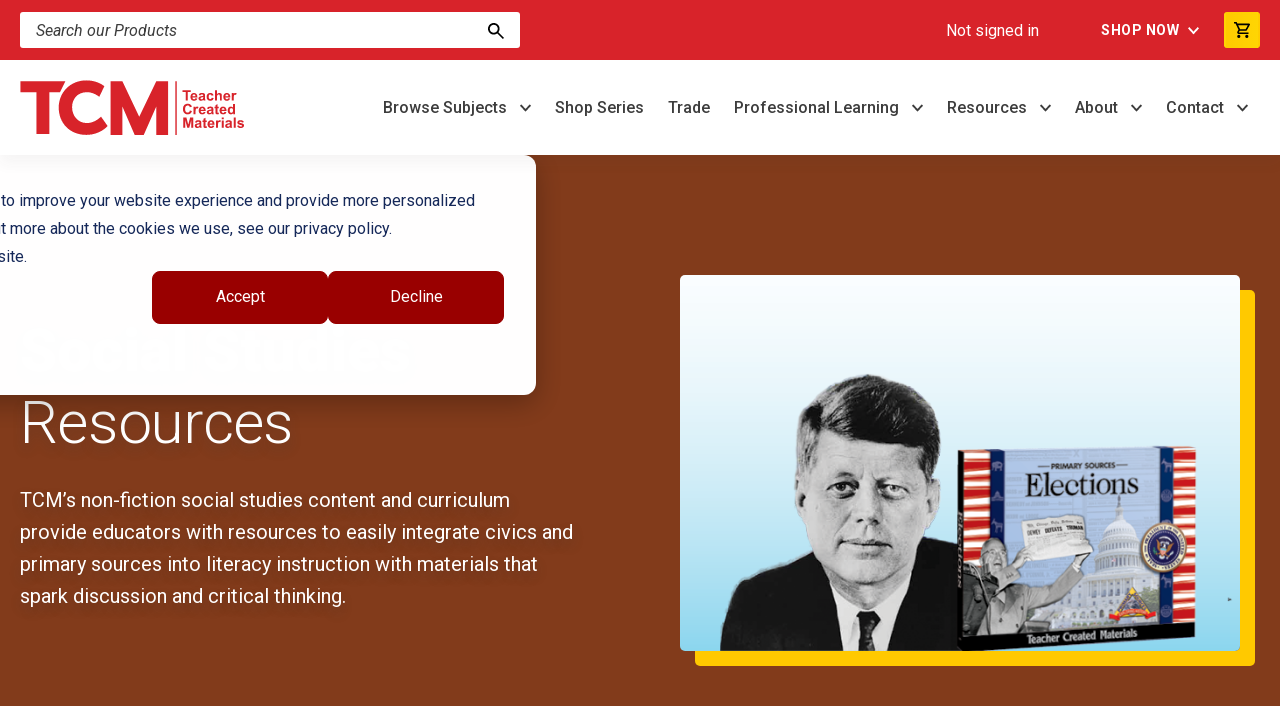

--- FILE ---
content_type: text/css
request_url: https://www.teachercreatedmaterials.com/hubfs/hub_generated/module_assets/1/176152621704/1768501317045/module_u4m-hero.min.css
body_size: 2066
content:
.hs-search-results__featured-image{margin-right:20rem}.eyebrow{color:#273880;display:block;font-family:Roboto,Arial,sans-serif;font-size:16rem;font-weight:700;letter-spacing:1rem;margin-bottom:10rem;margin-top:0;text-transform:uppercase}@media(max-width:768px){.eyebrow{font-size:14rem}}.card-eyebrow{color:#0379bc;display:inline-block;font-size:14rem;font-weight:500;margin-bottom:10rem}.card-eyebrow,.h1{line-height:1.2;margin-top:0}.h1{font-family:Roboto,Arial,sans-serif;font-size:60rem;font-weight:900;margin-bottom:30rem}.h1 span{font-weight:300;letter-spacing:-.75rem}@media(max-width:1024px){.h1{font-size:48rem}}@media(max-width:580px){.h1{font-size:38rem;margin-bottom:20rem}}.h2{font-family:Roboto,Arial,sans-serif;font-size:48rem;font-weight:700;line-height:1.2;margin-bottom:20rem}.h2 span{font-weight:300}@media(max-width:1024px){.h2{font-size:38rem}}@media(max-width:580px){.h2{font-size:32rem;margin-bottom:20rem}}.h3{font-family:Roboto,Arial,sans-serif;font-size:36rem;font-weight:700;line-height:1.2;margin-bottom:20rem}.h3 span{font-weight:300}@media(max-width:1024px){.h3{font-size:32rem}}@media(max-width:580px){.h3{font-size:28rem;margin-bottom:20rem}}.h4{font-family:Roboto,Arial,sans-serif;font-size:28rem;font-weight:700;line-height:1.2;margin-bottom:20rem}.h4 span{font-weight:300}@media(max-width:1024px){.h4{font-size:28rem}}@media(max-width:580px){.h4{font-size:24rem;margin-bottom:20rem}}.h5{font-family:Roboto,Arial,sans-serif;font-size:24rem;font-weight:700;line-height:1.2;margin-bottom:20rem}.h5 span{font-weight:300}@media(max-width:1024px){.h5{font-size:22rem}}@media(max-width:580px){.h5{font-size:20rem;margin-bottom:20rem}}.h6{font-family:Roboto,Arial,sans-serif;font-size:20rem;font-weight:700;line-height:1.2;margin-bottom:20rem}.h6 span{font-weight:300}@media(max-width:1024px){.h6{font-size:19rem}}@media(max-width:580px){.h6{font-size:18rem;margin-bottom:20rem}}ul li::marker{color:red}.button{background-color:transparent;border:2rem solid #0379bc;border-radius:3rem;color:#0379bc;cursor:pointer;display:inline-block;font-family:Roboto,Arial,sans-serif;font-size:16rem;font-weight:900;letter-spacing:1.33px;line-height:1;margin:20rem 0;padding:14rem 32rem;text-align:center;text-decoration:none;text-transform:uppercase;transition:.1s ease-in}.button:focus,.button:hover{background-color:#0379bc;color:#fff}@media(max-width:768px){.button{font-size:14rem}}.button-white{background-color:hsla(0,0%,100%,.1);border:2rem solid #fff;border-radius:3rem;color:#fff;cursor:pointer;display:inline-block;font-family:Roboto,Arial,sans-serif;font-size:16rem;font-weight:900;letter-spacing:1.33px;line-height:1;margin:20rem 0;padding:14rem 32rem;text-align:center;text-decoration:none;text-shadow:0 6px 12px rgba(61,61,61,.3);text-transform:uppercase;transition:.1s ease-in}.button-white:focus,.button-white:hover{background-color:#fff;color:#0379bc;text-shadow:none}@media(max-width:768px){.button-white{font-size:14rem}}.button-cta{background-image:linear-gradient(270deg,#ffd503,#fc0);border:2rem solid transparent;border-radius:3rem;color:#3d3d3d;cursor:pointer;display:inline-block;font-family:Roboto,Arial,sans-serif;font-size:16rem;font-weight:900;letter-spacing:1.33px;line-height:1;margin:20rem 0;padding:14rem 32rem;position:relative;text-align:center;text-decoration:none;text-transform:uppercase;transition:.25s ease-in;z-index:1}.button-cta:before{background:#f3a200;bottom:0;content:"";height:100%;left:0;opacity:0;position:absolute;top:0;transition:.25s ease-in;width:100%;z-index:-1}.button-cta:focus,.button-cta:hover{background-position:100%;border-color:#f3a200;color:#3d3d3d;text-shadow:none}.button-cta:focus:before,.button-cta:hover:before{opacity:1}@media(max-width:768px){.button-cta{font-size:14rem}}.button-text{align-items:center;color:#000;cursor:pointer;display:flex;font-size:16rem;font-weight:700;font-weight:900;letter-spacing:1.25px;margin:20rem 0}.button-text:after{align-items:center;background-image:url(/hubfs/40860384/TCM-SRW-Unified4/elements/buttonText-arrow.svg);background-position:50%;background-repeat:no-repeat;border:2rem solid #000;border-radius:50%;content:"";display:flex;height:30rem;justify-content:center;margin-left:10rem;position:relative;transition:.25s ease-in;width:30rem}.button-text:focus,.button-text:hover{color:#000}.button-text:focus:after,.button-text:hover:after{background-color:#000;background-image:url(/hubfs/40860384/TCM-SRW-Unified4/elements/buttonText-arrow_white.svg);transform:translateX(5rem)}@media(max-width:768px){.button-text{font-size:14rem}}.button-text-white{align-items:center;color:#fff;cursor:pointer;display:flex;font-size:16rem;font-weight:700;font-weight:900;letter-spacing:1.25px;margin:20rem 0}.button-text-white:after{align-items:center;background-image:url(/hubfs/40860384/TCM-SRW-Unified4/elements/buttonText-arrow_white.svg);background-position:50%;background-repeat:no-repeat;border:2rem solid #fff;border-radius:50%;content:"";display:flex;height:30rem;justify-content:center;margin-left:10rem;position:relative;transition:.25s ease-in;width:30rem}.button-text-white:focus,.button-text-white:hover{color:#fff}.button-text-white:focus:after,.button-text-white:hover:after{background-color:#fff;background-image:url(/hubfs/40860384/TCM-SRW-Unified4/elements/buttonText-arrow.svg);transform:translateX(5rem)}@media(max-width:768px){.button-text-white{font-size:14rem}}.button-small{background-color:transparent;border:2rem solid #0379bc;border-radius:3rem;color:#0379bc;cursor:pointer;display:inline-block;font-family:Roboto,Arial,sans-serif;font-size:16rem;font-size:13rem;font-weight:900;letter-spacing:1.33px;line-height:1;line-height:1.2;margin:20rem 0;padding:10rem 20rem;text-align:center;text-decoration:none;text-transform:uppercase;transition:.1s ease-in}.button-small:focus,.button-small:hover{background-color:#0379bc;color:#fff}@media(max-width:768px){.button-small{font-size:14rem}}.button-cta-small{background-image:linear-gradient(270deg,#ffd503,#fc0);border:2rem solid transparent;border-radius:3rem;color:#3d3d3d;cursor:pointer;display:inline-block;font-family:Roboto,Arial,sans-serif;font-size:16rem;font-size:13rem;font-weight:900;letter-spacing:1.33px;line-height:1;line-height:1.2;margin:20rem 0;padding:10rem 20rem;position:relative;text-align:center;text-decoration:none;text-transform:uppercase;transition:.25s ease-in;z-index:1}.button-cta-small:before{background:#f3a200;bottom:0;content:"";height:100%;left:0;opacity:0;position:absolute;top:0;transition:.25s ease-in;width:100%;z-index:-1}.button-cta-small:focus,.button-cta-small:hover{background-position:100%;border-color:#f3a200;color:#3d3d3d;text-shadow:none}.button-cta-small:focus:before,.button-cta-small:hover:before{opacity:1}@media(max-width:768px){.button-cta-small{font-size:14rem}}.button-white-small{background-color:hsla(0,0%,100%,.1);border:2rem solid #fff;border-radius:3rem;color:#fff;cursor:pointer;display:inline-block;font-family:Roboto,Arial,sans-serif;font-size:16rem;font-size:13rem;font-weight:900;letter-spacing:1.33px;line-height:1;line-height:1.2;margin:20rem 0;padding:10rem 30rem;text-align:center;text-decoration:none;text-shadow:0 6px 12px rgba(61,61,61,.3);text-transform:uppercase;transition:.1s ease-in}.button-white-small:focus,.button-white-small:hover{background-color:#fff;color:#0379bc;text-shadow:none}@media(max-width:768px){.button-white-small{font-size:14rem}}.button-text-small{align-items:center;color:#000;cursor:pointer;display:flex;font-size:16rem;font-size:14rem;font-weight:900;font-weight:700;letter-spacing:1.25px;letter-spacing:1rem;line-height:1.2;margin:20rem 0}.button-text-small:after{align-items:center;background-image:url(/hubfs/40860384/TCM-SRW-Unified4/elements/buttonText-arrow.svg);background-position:50%;background-repeat:no-repeat;border-radius:50%;content:"";display:flex;height:30rem;justify-content:center;margin-left:10rem;position:relative;transition:.25s ease-in;width:30rem}.button-text-small:focus,.button-text-small:hover{color:#000}.button-text-small:focus:after,.button-text-small:hover:after{background-color:#000;background-image:url(/hubfs/40860384/TCM-SRW-Unified4/elements/buttonText-arrow_white.svg);transform:translateX(5rem)}@media(max-width:768px){.button-text-small{font-size:14rem}}.button-text-small:after{background-image:url(/hubfs/40860384/TCM-SRW-Unified4/elements/buttonTextSmall-arrow.svg);background-size:10rem;border:2rem solid #000;flex:0 0 22rem;height:22rem;width:22rem}.button-text-small:focus:after,.button-text-small:hover:after{background-image:url(/hubfs/40860384/TCM-SRW-Unified4/elements/buttonTextSmall-arrow_white.svg)}.button-text-white-small{align-items:center;color:#fff;cursor:pointer;display:flex;font-size:16rem;font-size:14rem;font-weight:900;font-weight:700;letter-spacing:1.25px;letter-spacing:1rem;line-height:1.2;margin:20rem 0}.button-text-white-small:after{align-items:center;background-image:url(/hubfs/40860384/TCM-SRW-Unified4/elements/buttonText-arrow_white.svg);background-position:50%;background-repeat:no-repeat;border-radius:50%;content:"";display:flex;height:30rem;justify-content:center;margin-left:10rem;position:relative;transition:.25s ease-in;width:30rem}.button-text-white-small:focus,.button-text-white-small:hover{color:#fff}.button-text-white-small:focus:after,.button-text-white-small:hover:after{background-color:#fff;background-image:url(/hubfs/40860384/TCM-SRW-Unified4/elements/buttonText-arrow.svg);transform:translateX(5rem)}@media(max-width:768px){.button-text-white-small{font-size:14rem}}.button-text-white-small:after{background-image:url(/hubfs/40860384/TCM-SRW-Unified4/elements/buttonTextSmall-arrow_white.svg);background-size:10rem;border:2rem solid #fff;height:22rem;width:22rem}.button-text-white-small:focus:after,.button-text-white-small:hover:after{background-image:url(/hubfs/40860384/TCM-SRW-Unified4/elements/buttonTextSmall-arrow.svg)}html{font-size:1px}@media(max-width:580px){html{font-size:1px}}@media(min-width:2560px){html{font-size:1px}}section.u4m-hero{background-color:#f0f5fb;margin-bottom:0;min-height:500rem;padding:120rem 0;position:relative}body.registration-page section.u4m-hero{min-height:0}section.u4m-hero .overlay{height:100%;left:0;position:absolute;top:0;width:100%}section.u4m-hero.reverse-text .copy .eyebrow,section.u4m-hero.reverse-text .copy h1,section.u4m-hero.reverse-text .copy h2,section.u4m-hero.reverse-text .copy p{color:#fff!important;text-shadow:0 6px 12px rgba(61,61,61,.3)}section.u4m-hero.reverse-text .copy .social-icons a svg path{fill:#fff}section.u4m-hero .inner{align-items:center;-moz-column-gap:80rem;column-gap:80rem;display:flex;float:none;margin-left:auto;margin-right:auto;max-width:1340rem;padding-left:20rem;padding-right:20rem;position:relative;row-gap:50rem;z-index:100}@media(max-width:768px){section.u4m-hero .inner{flex-direction:column}}section.u4m-hero .inner.one-col:not(.centered) .copy{max-width:660rem;width:100%}section.u4m-hero .inner.one-col:not(.centered) .copy p{max-width:560rem;width:100%}section.u4m-hero .inner.one-col.centered{justify-content:center}section.u4m-hero .inner.one-col.centered .copy{align-items:center;display:flex;flex-direction:column;justify-content:center;max-width:1080rem;text-align:center;width:100%}section.u4m-hero .inner.one-col.centered p{max-width:860rem;width:100%}section.u4m-hero .inner.two-col .copy{max-width:660rem;width:100%}section.u4m-hero .inner.two-col .copy p{max-width:560rem;width:100%}section.u4m-hero .inner .copy .eyebrow{color:#273880;display:block;font-family:Roboto,Arial,sans-serif;font-size:16rem;font-weight:700;letter-spacing:1rem;margin-bottom:15rem;margin-top:0;text-transform:uppercase}@media(max-width:768px){section.u4m-hero .inner .copy .eyebrow{font-size:14rem}}section.u4m-hero .inner .copy h1{font-family:Roboto,Arial,sans-serif;font-size:60rem;font-weight:900;line-height:1.2;margin-bottom:25rem;margin-top:0}section.u4m-hero .inner .copy h1 span{font-weight:300;letter-spacing:-.75rem}@media(max-width:1024px){section.u4m-hero .inner .copy h1{font-size:48rem}}@media(max-width:580px){section.u4m-hero .inner .copy h1{font-size:38rem;margin-bottom:20rem}}section.u4m-hero .inner .copy h2{color:#3d3d3d;font-family:Roboto,Arial,sans-serif;font-size:24rem;font-weight:700;line-height:1.2;margin-bottom:20rem;margin-top:-10rem}section.u4m-hero .inner .copy h2 span{font-weight:300}@media(max-width:1024px){section.u4m-hero .inner .copy h2{font-size:22rem}}@media(max-width:580px){section.u4m-hero .inner .copy h2{font-size:20rem;margin-bottom:20rem}}section.u4m-hero .inner .copy p{font-family:Roboto,Arial,sans-serif;font-size:20rem;line-height:1.6;margin-bottom:0;margin-top:0}@media(max-width:580px){section.u4m-hero .inner .copy p{font-size:18rem}}section.u4m-hero .inner .copy #registration-signin{cursor:pointer}section.u4m-hero .inner .copy .button-group{align-items:center;-moz-column-gap:20rem;column-gap:20rem;display:flex;flex-direction:row;flex-wrap:wrap;margin-top:30rem;row-gap:20rem}section.u4m-hero .inner .copy .button-group span a{background-image:linear-gradient(270deg,#ffd503,#fc0);border:2rem solid transparent;border-radius:3rem;color:#3d3d3d;cursor:pointer;display:inline-block;font-family:Roboto,Arial,sans-serif;font-size:16rem;font-weight:900;letter-spacing:1.33px;line-height:1;margin:0;padding:14rem 32rem;position:relative;text-align:center;text-decoration:none;text-transform:uppercase;transition:.25s ease-in;z-index:1}section.u4m-hero .inner .copy .button-group span a:before{background:#f3a200;bottom:0;content:"";height:100%;left:0;opacity:0;position:absolute;top:0;transition:.25s ease-in;width:100%;z-index:-1}section.u4m-hero .inner .copy .button-group span a:focus,section.u4m-hero .inner .copy .button-group span a:hover{background-position:100%;border-color:#f3a200;color:#3d3d3d;text-shadow:none}section.u4m-hero .inner .copy .button-group span a:focus:before,section.u4m-hero .inner .copy .button-group span a:hover:before{opacity:1}@media(max-width:768px){section.u4m-hero .inner .copy .button-group span a{font-size:14rem}}section.u4m-hero .inner .copy .button-group a{margin:0;text-decoration:none!important}section.u4m-hero .inner .copy .button-group .dropdown{max-width:340rem;position:relative;width:100%;z-index:99}section.u4m-hero .inner .copy .button-group .dropdown .cta{background-image:linear-gradient(270deg,#ffd503,#fc0);border:2rem solid transparent;border-radius:3rem;color:#3d3d3d;cursor:pointer;display:inline-block;font-family:Roboto,Arial,sans-serif;font-size:16rem;font-weight:900;letter-spacing:1.33px;line-height:1;margin:0;padding:14rem 32rem;position:relative;text-align:center;text-decoration:none;text-transform:uppercase;transition:.25s ease-in;z-index:1}section.u4m-hero .inner .copy .button-group .dropdown .cta:before{background:#f3a200;bottom:0;content:"";height:100%;left:0;opacity:0;position:absolute;top:0;transition:.25s ease-in;width:100%;z-index:-1}section.u4m-hero .inner .copy .button-group .dropdown .cta:focus,section.u4m-hero .inner .copy .button-group .dropdown .cta:hover{background-position:100%;border-color:#f3a200;color:#3d3d3d;text-shadow:none}section.u4m-hero .inner .copy .button-group .dropdown .cta:focus:before,section.u4m-hero .inner .copy .button-group .dropdown .cta:hover:before{opacity:1}@media(max-width:768px){section.u4m-hero .inner .copy .button-group .dropdown .cta{font-size:14rem}}section.u4m-hero .inner .copy .button-group .dropdown .cta:after{background-image:url(/hubfs/40860384/TCM-SRW-Unified4/elements/carets/downCaret_lookInside.svg);background-position:50%;background-repeat:no-repeat;background-size:13rem;content:"";display:inline-block;height:9rem;margin-left:8rem;position:relative;top:0;transition:.25s ease-in;width:13rem}section.u4m-hero .inner .copy .button-group .dropdown ul{background-color:#f0f5fb;border-bottom-left-radius:8rem;border-bottom-right-radius:8rem;display:none;left:0;list-style:none;padding:0;position:absolute;top:100%;width:100%}section.u4m-hero .inner .copy .button-group .dropdown ul li{margin:0}section.u4m-hero .inner .copy .button-group .dropdown ul li a{border-bottom:1rem solid #dde2e9;color:#3d3d3d;display:block;padding:8px 12px}section.u4m-hero .inner .copy .button-group .dropdown ul li a:hover{color:#0379bc}section.u4m-hero .inner .copy .button-group .dropdown:hover .cta:after{top:-2rem!important;transform:rotate(180deg)}section.u4m-hero .inner .copy .button-group .dropdown:hover ul{display:block}section.u4m-hero .inner .copy .social-icons{-moz-column-gap:20rem;column-gap:20rem;display:flex;margin-top:30rem;row-gap:10rem}section.u4m-hero .inner .copy .social-icons a{transition:all .2s ease}section.u4m-hero .inner .copy .social-icons a:focus,section.u4m-hero .inner .copy .social-icons a:hover{opacity:.8;transform:translateY(-3px)}section.u4m-hero .inner .media{border-radius:5rem;max-width:560rem;overflow:hidden;text-align:center;width:100%}section.u4m-hero .inner .media span.media-container{display:block;width:100%}section.u4m-hero .inner .media.unstyled{border-radius:0;box-shadow:none}section.u4m-hero .inner .media-wrapper-container{border-radius:5rem;max-width:560rem;text-align:center;width:100%}section.u4m-hero .inner .media-wrapper-container .slick-dots li button{border-color:#d8232a;border-radius:50rem}section.u4m-hero .inner .media-wrapper-container .slick-dots li.slick-active button,section.u4m-hero .inner .media-wrapper-container .slick-dots li:hover button{background-color:#d8232a}section.u4m-hero .inner #media-slider{visibility:hidden}

--- FILE ---
content_type: text/css
request_url: https://www.teachercreatedmaterials.com/hubfs/hub_generated/module_assets/1/177181437249/1768499961087/module_u4m-card-slider.min.css
body_size: 1450
content:
.hs-search-results__featured-image{margin-right:20rem}.eyebrow{color:#273880;display:block;font-family:Roboto,Arial,sans-serif;font-size:16rem;font-weight:700;letter-spacing:1rem;margin-bottom:10rem;margin-top:0;text-transform:uppercase}@media(max-width:768px){.eyebrow{font-size:14rem}}.card-eyebrow{color:#0379bc;display:inline-block;font-size:14rem;font-weight:500;margin-bottom:10rem}.card-eyebrow,.h1{line-height:1.2;margin-top:0}.h1{font-family:Roboto,Arial,sans-serif;font-size:60rem;font-weight:900;margin-bottom:30rem}.h1 span{font-weight:300;letter-spacing:-.75rem}@media(max-width:1024px){.h1{font-size:48rem}}@media(max-width:580px){.h1{font-size:38rem;margin-bottom:20rem}}.h2{font-family:Roboto,Arial,sans-serif;font-size:48rem;font-weight:700;line-height:1.2;margin-bottom:20rem}.h2 span{font-weight:300}@media(max-width:1024px){.h2{font-size:38rem}}@media(max-width:580px){.h2{font-size:32rem;margin-bottom:20rem}}.h3{font-family:Roboto,Arial,sans-serif;font-size:36rem;font-weight:700;line-height:1.2;margin-bottom:20rem}.h3 span{font-weight:300}@media(max-width:1024px){.h3{font-size:32rem}}@media(max-width:580px){.h3{font-size:28rem;margin-bottom:20rem}}.h4{font-family:Roboto,Arial,sans-serif;font-size:28rem;font-weight:700;line-height:1.2;margin-bottom:20rem}.h4 span{font-weight:300}@media(max-width:1024px){.h4{font-size:28rem}}@media(max-width:580px){.h4{font-size:24rem;margin-bottom:20rem}}.h5{font-family:Roboto,Arial,sans-serif;font-size:24rem;font-weight:700;line-height:1.2;margin-bottom:20rem}.h5 span{font-weight:300}@media(max-width:1024px){.h5{font-size:22rem}}@media(max-width:580px){.h5{font-size:20rem;margin-bottom:20rem}}.h6{font-family:Roboto,Arial,sans-serif;font-size:20rem;font-weight:700;line-height:1.2;margin-bottom:20rem}.h6 span{font-weight:300}@media(max-width:1024px){.h6{font-size:19rem}}@media(max-width:580px){.h6{font-size:18rem;margin-bottom:20rem}}ul li::marker{color:red}.button{background-color:transparent;border:2rem solid #0379bc;border-radius:3rem;color:#0379bc;cursor:pointer;display:inline-block;font-family:Roboto,Arial,sans-serif;font-size:16rem;font-weight:900;letter-spacing:1.33px;line-height:1;margin:20rem 0;padding:14rem 32rem;text-align:center;text-decoration:none;text-transform:uppercase;transition:.1s ease-in}.button:focus,.button:hover{background-color:#0379bc;color:#fff}@media(max-width:768px){.button{font-size:14rem}}.button-white{background-color:hsla(0,0%,100%,.1);border:2rem solid #fff;border-radius:3rem;color:#fff;cursor:pointer;display:inline-block;font-family:Roboto,Arial,sans-serif;font-size:16rem;font-weight:900;letter-spacing:1.33px;line-height:1;margin:20rem 0;padding:14rem 32rem;text-align:center;text-decoration:none;text-shadow:0 6px 12px rgba(61,61,61,.3);text-transform:uppercase;transition:.1s ease-in}.button-white:focus,.button-white:hover{background-color:#fff;color:#0379bc;text-shadow:none}@media(max-width:768px){.button-white{font-size:14rem}}.button-cta{background-image:linear-gradient(270deg,#ffd503,#fc0);border:2rem solid transparent;border-radius:3rem;color:#3d3d3d;cursor:pointer;display:inline-block;font-family:Roboto,Arial,sans-serif;font-size:16rem;font-weight:900;letter-spacing:1.33px;line-height:1;margin:20rem 0;padding:14rem 32rem;position:relative;text-align:center;text-decoration:none;text-transform:uppercase;transition:.25s ease-in;z-index:1}.button-cta:before{background:#f3a200;bottom:0;content:"";height:100%;left:0;opacity:0;position:absolute;top:0;transition:.25s ease-in;width:100%;z-index:-1}.button-cta:focus,.button-cta:hover{background-position:100%;border-color:#f3a200;color:#3d3d3d;text-shadow:none}.button-cta:focus:before,.button-cta:hover:before{opacity:1}@media(max-width:768px){.button-cta{font-size:14rem}}.button-text{align-items:center;color:#000;cursor:pointer;display:flex;font-size:16rem;font-weight:700;font-weight:900;letter-spacing:1.25px;margin:20rem 0}.button-text:after{align-items:center;background-image:url(/hubfs/40860384/TCM-SRW-Unified4/elements/buttonText-arrow.svg);background-position:50%;background-repeat:no-repeat;border:2rem solid #000;border-radius:50%;content:"";display:flex;height:30rem;justify-content:center;margin-left:10rem;position:relative;transition:.25s ease-in;width:30rem}.button-text:focus,.button-text:hover{color:#000}.button-text:focus:after,.button-text:hover:after{background-color:#000;background-image:url(/hubfs/40860384/TCM-SRW-Unified4/elements/buttonText-arrow_white.svg);transform:translateX(5rem)}@media(max-width:768px){.button-text{font-size:14rem}}.button-text-white{align-items:center;color:#fff;cursor:pointer;display:flex;font-size:16rem;font-weight:700;font-weight:900;letter-spacing:1.25px;margin:20rem 0}.button-text-white:after{align-items:center;background-image:url(/hubfs/40860384/TCM-SRW-Unified4/elements/buttonText-arrow_white.svg);background-position:50%;background-repeat:no-repeat;border:2rem solid #fff;border-radius:50%;content:"";display:flex;height:30rem;justify-content:center;margin-left:10rem;position:relative;transition:.25s ease-in;width:30rem}.button-text-white:focus,.button-text-white:hover{color:#fff}.button-text-white:focus:after,.button-text-white:hover:after{background-color:#fff;background-image:url(/hubfs/40860384/TCM-SRW-Unified4/elements/buttonText-arrow.svg);transform:translateX(5rem)}@media(max-width:768px){.button-text-white{font-size:14rem}}.button-small{background-color:transparent;border:2rem solid #0379bc;border-radius:3rem;color:#0379bc;cursor:pointer;display:inline-block;font-family:Roboto,Arial,sans-serif;font-size:16rem;font-size:13rem;font-weight:900;letter-spacing:1.33px;line-height:1;line-height:1.2;margin:20rem 0;padding:10rem 20rem;text-align:center;text-decoration:none;text-transform:uppercase;transition:.1s ease-in}.button-small:focus,.button-small:hover{background-color:#0379bc;color:#fff}@media(max-width:768px){.button-small{font-size:14rem}}.button-cta-small{background-image:linear-gradient(270deg,#ffd503,#fc0);border:2rem solid transparent;border-radius:3rem;color:#3d3d3d;cursor:pointer;display:inline-block;font-family:Roboto,Arial,sans-serif;font-size:16rem;font-size:13rem;font-weight:900;letter-spacing:1.33px;line-height:1;line-height:1.2;margin:20rem 0;padding:10rem 20rem;position:relative;text-align:center;text-decoration:none;text-transform:uppercase;transition:.25s ease-in;z-index:1}.button-cta-small:before{background:#f3a200;bottom:0;content:"";height:100%;left:0;opacity:0;position:absolute;top:0;transition:.25s ease-in;width:100%;z-index:-1}.button-cta-small:focus,.button-cta-small:hover{background-position:100%;border-color:#f3a200;color:#3d3d3d;text-shadow:none}.button-cta-small:focus:before,.button-cta-small:hover:before{opacity:1}@media(max-width:768px){.button-cta-small{font-size:14rem}}.button-white-small{background-color:hsla(0,0%,100%,.1);border:2rem solid #fff;border-radius:3rem;color:#fff;cursor:pointer;display:inline-block;font-family:Roboto,Arial,sans-serif;font-size:16rem;font-size:13rem;font-weight:900;letter-spacing:1.33px;line-height:1;line-height:1.2;margin:20rem 0;padding:10rem 30rem;text-align:center;text-decoration:none;text-shadow:0 6px 12px rgba(61,61,61,.3);text-transform:uppercase;transition:.1s ease-in}.button-white-small:focus,.button-white-small:hover{background-color:#fff;color:#0379bc;text-shadow:none}@media(max-width:768px){.button-white-small{font-size:14rem}}.button-text-small{align-items:center;color:#000;cursor:pointer;display:flex;font-size:16rem;font-size:14rem;font-weight:900;font-weight:700;letter-spacing:1.25px;letter-spacing:1rem;line-height:1.2;margin:20rem 0}.button-text-small:after{align-items:center;background-image:url(/hubfs/40860384/TCM-SRW-Unified4/elements/buttonText-arrow.svg);background-position:50%;background-repeat:no-repeat;border-radius:50%;content:"";display:flex;height:30rem;justify-content:center;margin-left:10rem;position:relative;transition:.25s ease-in;width:30rem}.button-text-small:focus,.button-text-small:hover{color:#000}.button-text-small:focus:after,.button-text-small:hover:after{background-color:#000;background-image:url(/hubfs/40860384/TCM-SRW-Unified4/elements/buttonText-arrow_white.svg);transform:translateX(5rem)}@media(max-width:768px){.button-text-small{font-size:14rem}}.button-text-small:after{background-image:url(/hubfs/40860384/TCM-SRW-Unified4/elements/buttonTextSmall-arrow.svg);background-size:10rem;border:2rem solid #000;flex:0 0 22rem;height:22rem;width:22rem}.button-text-small:focus:after,.button-text-small:hover:after{background-image:url(/hubfs/40860384/TCM-SRW-Unified4/elements/buttonTextSmall-arrow_white.svg)}.button-text-white-small{align-items:center;color:#fff;cursor:pointer;display:flex;font-size:16rem;font-size:14rem;font-weight:900;font-weight:700;letter-spacing:1.25px;letter-spacing:1rem;line-height:1.2;margin:20rem 0}.button-text-white-small:after{align-items:center;background-image:url(/hubfs/40860384/TCM-SRW-Unified4/elements/buttonText-arrow_white.svg);background-position:50%;background-repeat:no-repeat;border-radius:50%;content:"";display:flex;height:30rem;justify-content:center;margin-left:10rem;position:relative;transition:.25s ease-in;width:30rem}.button-text-white-small:focus,.button-text-white-small:hover{color:#fff}.button-text-white-small:focus:after,.button-text-white-small:hover:after{background-color:#fff;background-image:url(/hubfs/40860384/TCM-SRW-Unified4/elements/buttonText-arrow.svg);transform:translateX(5rem)}@media(max-width:768px){.button-text-white-small{font-size:14rem}}.button-text-white-small:after{background-image:url(/hubfs/40860384/TCM-SRW-Unified4/elements/buttonTextSmall-arrow_white.svg);background-size:10rem;border:2rem solid #fff;height:22rem;width:22rem}.button-text-white-small:focus:after,.button-text-white-small:hover:after{background-image:url(/hubfs/40860384/TCM-SRW-Unified4/elements/buttonTextSmall-arrow.svg)}html{font-size:1px}@media(max-width:580px){html{font-size:1px}}@media(min-width:2560px){html{font-size:1px}}section.u4m-card-slider{margin:0 auto 120rem;overflow:hidden}section.u4m-card-slider.reverse-text h2.heading{color:#fff}section.u4m-card-slider .inner{float:none;margin-left:auto;margin-right:auto;max-width:1340rem;padding-left:20rem;padding-right:20rem}section.u4m-card-slider .inner .container{margin:0 auto;opacity:0}section.u4m-card-slider .inner .container .slick-list{margin-left:-30rem;margin-right:-30rem;padding-bottom:0;padding-top:0}@media(max-width:580px){section.u4m-card-slider .inner .container .slick-list{margin-left:0;margin-right:0}}section.u4m-card-slider .inner .container .slick-list .slick-track{display:flex;gap:40rem}@media(max-width:580px){section.u4m-card-slider .inner .container .slick-list .slick-track{gap:0}}section.u4m-card-slider .inner .container .slick-list .slick-track .slick-slide{height:inherit}@media(max-width:580px){section.u4m-card-slider .inner .container .slick-list .slick-track .slick-slide{text-align:center}}section.u4m-card-slider .inner .container .slick-list .slick-track .slick-slide div .card{border-radius:5rem;display:flex;flex-direction:column;height:100%;margin:0;max-width:405rem;overflow:hidden;position:relative}section.u4m-card-slider .inner .container .slick-list .slick-track .slick-slide div .card .tag{background-color:#0c0;border-bottom-left-radius:inherit;border-top-right-radius:inherit;color:#273880;font-size:14rem;font-weight:500;line-height:1;max-width:180rem;padding:7rem 10rem;position:absolute;right:0;top:0}section.u4m-card-slider .inner .container .slick-list .slick-track .slick-slide div .card .image{background-position:50%;background-repeat:no-repeat;background-size:cover;border-radius:5rem;box-shadow:0 8px 14px rgba(61,61,61,.05);height:325rem;margin-bottom:20rem;overflow:hidden;width:100%}@media(max-width:1024px){section.u4m-card-slider .inner .container .slick-list .slick-track .slick-slide div .card .image{height:240rem}}section.u4m-card-slider .inner .container .slick-list .slick-track .slick-slide div .card .content{display:flex;flex-direction:column;flex-grow:1;margin-bottom:10rem}section.u4m-card-slider .inner .container .slick-list .slick-track .slick-slide div .card .content .content-upper{flex-grow:1;margin-bottom:20rem}section.u4m-card-slider .inner .container .slick-list .slick-track .slick-slide div .card .content .content-upper span.card-eyebrow{color:#0379bc;display:inline-block;font-size:14rem;font-weight:500;line-height:1.2;margin-bottom:10rem;margin-top:0}section.u4m-card-slider .inner .container .slick-list .slick-track .slick-slide div .card .content .content-upper h3{font-family:Roboto,Arial,sans-serif;font-size:18rem;font-weight:700;line-height:1.2;margin-bottom:10rem;margin-top:0}@media(max-width:580px){section.u4m-card-slider .inner .container .slick-list .slick-track .slick-slide div .card .content .content-upper h3{font-size:17rem}}section.u4m-card-slider .inner .container .slick-list .slick-track .slick-slide div .card .content .content-upper h4{color:#5a5a5a;font-family:Roboto,Arial,sans-serif;font-size:16rem;font-weight:400;line-height:1.6;margin-bottom:10rem;margin-top:-5rem}@media(max-width:580px){section.u4m-card-slider .inner .container .slick-list .slick-track .slick-slide div .card .content .content-upper h4{font-size:15rem}}section.u4m-card-slider .inner .container .slick-list .slick-track .slick-slide div .card .content .content-upper .text-container{color:#000;font-family:Roboto,Arial,sans-serif;font-size:15rem;line-height:1.6;margin:0}@media(max-width:580px){section.u4m-card-slider .inner .container .slick-list .slick-track .slick-slide div .card .content .content-upper .text-container{font-size:14rem}}section.u4m-card-slider .inner .container .slick-list .slick-track .slick-slide div .card .content .content-lower{margin-top:auto;padding-top:0}section.u4m-card-slider .inner .container .slick-list .slick-track .slick-slide div .card .content .content-lower a{align-items:center;color:#000;cursor:pointer;display:flex;font-size:16rem;font-size:14rem;font-weight:900;font-weight:700;letter-spacing:1.25px;letter-spacing:1rem;line-height:1.2;margin:0}section.u4m-card-slider .inner .container .slick-list .slick-track .slick-slide div .card .content .content-lower a:after{align-items:center;background-image:url(/hubfs/40860384/TCM-SRW-Unified4/elements/buttonText-arrow.svg);background-position:50%;background-repeat:no-repeat;border-radius:50%;content:"";display:flex;height:30rem;justify-content:center;margin-left:10rem;position:relative;transition:.25s ease-in;width:30rem}section.u4m-card-slider .inner .container .slick-list .slick-track .slick-slide div .card .content .content-lower a:focus,section.u4m-card-slider .inner .container .slick-list .slick-track .slick-slide div .card .content .content-lower a:hover{color:#000}section.u4m-card-slider .inner .container .slick-list .slick-track .slick-slide div .card .content .content-lower a:focus:after,section.u4m-card-slider .inner .container .slick-list .slick-track .slick-slide div .card .content .content-lower a:hover:after{background-color:#000;background-image:url(/hubfs/40860384/TCM-SRW-Unified4/elements/buttonText-arrow_white.svg);transform:translateX(5rem)}@media(max-width:768px){section.u4m-card-slider .inner .container .slick-list .slick-track .slick-slide div .card .content .content-lower a{font-size:14rem}}section.u4m-card-slider .inner .container .slick-list .slick-track .slick-slide div .card .content .content-lower a:after{background-image:url(/hubfs/40860384/TCM-SRW-Unified4/elements/buttonTextSmall-arrow.svg);background-size:10rem;border:2rem solid #000;flex:0 0 22rem;height:22rem;width:22rem}section.u4m-card-slider .inner .container .slick-list .slick-track .slick-slide div .card .content .content-lower a:focus:after,section.u4m-card-slider .inner .container .slick-list .slick-track .slick-slide div .card .content .content-lower a:hover:after{background-image:url(/hubfs/40860384/TCM-SRW-Unified4/elements/buttonTextSmall-arrow_white.svg)}section.u4m-card-slider .inner .container .slick-list .slick-track .slick-slide div .card p{color:#000}@media(max-width:580px){section.u4m-card-slider .inner .container .slick-list .slick-track .slick-slide div .card{margin:0;text-align:left}}section.u4m-card-slider .inner .container .slick-dots{padding:20px;position:relative;position:static}section.u4m-card-slider .inner .container .slick-dots li button{background-color:transparent;border:2rem solid #3d3d3d;border-radius:100%;transition:.25s ease-in}section.u4m-card-slider .inner .container .slick-dots li button:before{opacity:0}section.u4m-card-slider .inner .container .slick-dots li button:hover{background-color:rgba(61,61,61,.1)}section.u4m-card-slider .inner .container .slick-dots li.slick-active button{background-color:#3d3d3d}section.u4m-card-slider .inner .container .slick-dots>li:only-child{display:none}section.u4m-card-slider .inner .container .slick-active button:before{color:#0379bc;opacity:1}section.u4m-card-slider .inner .container.slick-initialized{opacity:1}@media(max-width:1280px){section.u4m-card-slider .inner .container{padding:0}}

--- FILE ---
content_type: image/svg+xml
request_url: https://www.teachercreatedmaterials.com/hubfs/40860384/TCM-SRW-Unified4/elements/cart-icon.svg
body_size: 97
content:
<svg width="16" height="16" viewBox="0 0 16 16" fill="none" xmlns="http://www.w3.org/2000/svg">
<path d="M4.80444 16C4.36403 16 3.98702 15.8433 3.67339 15.53C3.35977 15.2167 3.20296 14.84 3.20296 14.4C3.20296 13.96 3.35977 13.5833 3.67339 13.27C3.98702 12.9567 4.36403 12.8 4.80444 12.8C5.24485 12.8 5.62186 12.9567 5.93548 13.27C6.24911 13.5833 6.40592 13.96 6.40592 14.4C6.40592 14.84 6.24911 15.2167 5.93548 15.53C5.62186 15.8433 5.24485 16 4.80444 16ZM12.8118 16C12.3714 16 11.9944 15.8433 11.6808 15.53C11.3672 15.2167 11.2104 14.84 11.2104 14.4C11.2104 13.96 11.3672 13.5833 11.6808 13.27C11.9944 12.9567 12.3714 12.8 12.8118 12.8C13.2522 12.8 13.6293 12.9567 13.9429 13.27C14.2565 13.5833 14.4133 13.96 14.4133 14.4C14.4133 14.84 14.2565 15.2167 13.9429 15.53C13.6293 15.8433 13.2522 16 12.8118 16ZM4.12381 3.2L6.04559 7.2H11.6508L13.8528 3.2H4.12381ZM3.36311 1.6H15.174C15.481 1.6 15.7145 1.73667 15.8747 2.01C16.0348 2.28333 16.0415 2.56 15.8947 2.84L13.0521 7.96C12.9053 8.22667 12.7084 8.43333 12.4615 8.58C12.2146 8.72667 11.9444 8.8 11.6508 8.8H5.68525L4.80444 10.4H14.4133V12H4.80444C4.20388 12 3.75013 11.7367 3.44318 11.21C3.13623 10.6833 3.12289 10.16 3.40314 9.64L4.48414 7.68L1.60148 1.6H0V0H2.6024L3.36311 1.6Z" fill="black"/>
</svg>


--- FILE ---
content_type: application/javascript; charset=utf-8
request_url: https://cdn.jsdelivr.net/npm/axios/dist/axios.min.js
body_size: 19677
content:
/*! Axios v1.13.2 Copyright (c) 2025 Matt Zabriskie and contributors */
!function(e,t){"object"==typeof exports&&"undefined"!=typeof module?module.exports=t():"function"==typeof define&&define.amd?define(t):(e="undefined"!=typeof globalThis?globalThis:e||self).axios=t()}(this,(function(){"use strict";function e(e){var r,n;function o(r,n){try{var a=e[r](n),u=a.value,s=u instanceof t;Promise.resolve(s?u.v:u).then((function(t){if(s){var n="return"===r?"return":"next";if(!u.k||t.done)return o(n,t);t=e[n](t).value}i(a.done?"return":"normal",t)}),(function(e){o("throw",e)}))}catch(e){i("throw",e)}}function i(e,t){switch(e){case"return":r.resolve({value:t,done:!0});break;case"throw":r.reject(t);break;default:r.resolve({value:t,done:!1})}(r=r.next)?o(r.key,r.arg):n=null}this._invoke=function(e,t){return new Promise((function(i,a){var u={key:e,arg:t,resolve:i,reject:a,next:null};n?n=n.next=u:(r=n=u,o(e,t))}))},"function"!=typeof e.return&&(this.return=void 0)}function t(e,t){this.v=e,this.k=t}function r(e){var r={},n=!1;function o(r,o){return n=!0,o=new Promise((function(t){t(e[r](o))})),{done:!1,value:new t(o,1)}}return r["undefined"!=typeof Symbol&&Symbol.iterator||"@@iterator"]=function(){return this},r.next=function(e){return n?(n=!1,e):o("next",e)},"function"==typeof e.throw&&(r.throw=function(e){if(n)throw n=!1,e;return o("throw",e)}),"function"==typeof e.return&&(r.return=function(e){return n?(n=!1,e):o("return",e)}),r}function n(e){var t,r,n,i=2;for("undefined"!=typeof Symbol&&(r=Symbol.asyncIterator,n=Symbol.iterator);i--;){if(r&&null!=(t=e[r]))return t.call(e);if(n&&null!=(t=e[n]))return new o(t.call(e));r="@@asyncIterator",n="@@iterator"}throw new TypeError("Object is not async iterable")}function o(e){function t(e){if(Object(e)!==e)return Promise.reject(new TypeError(e+" is not an object."));var t=e.done;return Promise.resolve(e.value).then((function(e){return{value:e,done:t}}))}return o=function(e){this.s=e,this.n=e.next},o.prototype={s:null,n:null,next:function(){return t(this.n.apply(this.s,arguments))},return:function(e){var r=this.s.return;return void 0===r?Promise.resolve({value:e,done:!0}):t(r.apply(this.s,arguments))},throw:function(e){var r=this.s.return;return void 0===r?Promise.reject(e):t(r.apply(this.s,arguments))}},new o(e)}function i(e){return new t(e,0)}function a(e,t){var r=Object.keys(e);if(Object.getOwnPropertySymbols){var n=Object.getOwnPropertySymbols(e);t&&(n=n.filter((function(t){return Object.getOwnPropertyDescriptor(e,t).enumerable}))),r.push.apply(r,n)}return r}function u(e){for(var t=1;t<arguments.length;t++){var r=null!=arguments[t]?arguments[t]:{};t%2?a(Object(r),!0).forEach((function(t){m(e,t,r[t])})):Object.getOwnPropertyDescriptors?Object.defineProperties(e,Object.getOwnPropertyDescriptors(r)):a(Object(r)).forEach((function(t){Object.defineProperty(e,t,Object.getOwnPropertyDescriptor(r,t))}))}return e}function s(){s=function(){return t};var e,t={},r=Object.prototype,n=r.hasOwnProperty,o=Object.defineProperty||function(e,t,r){e[t]=r.value},i="function"==typeof Symbol?Symbol:{},a=i.iterator||"@@iterator",u=i.asyncIterator||"@@asyncIterator",c=i.toStringTag||"@@toStringTag";function f(e,t,r){return Object.defineProperty(e,t,{value:r,enumerable:!0,configurable:!0,writable:!0}),e[t]}try{f({},"")}catch(e){f=function(e,t,r){return e[t]=r}}function l(e,t,r,n){var i=t&&t.prototype instanceof m?t:m,a=Object.create(i.prototype),u=new P(n||[]);return o(a,"_invoke",{value:k(e,r,u)}),a}function p(e,t,r){try{return{type:"normal",arg:e.call(t,r)}}catch(e){return{type:"throw",arg:e}}}t.wrap=l;var d="suspendedStart",h="executing",v="completed",y={};function m(){}function b(){}function g(){}var w={};f(w,a,(function(){return this}));var E=Object.getPrototypeOf,O=E&&E(E(L([])));O&&O!==r&&n.call(O,a)&&(w=O);var S=g.prototype=m.prototype=Object.create(w);function x(e){["next","throw","return"].forEach((function(t){f(e,t,(function(e){return this._invoke(t,e)}))}))}function R(e,t){function r(o,i,a,u){var s=p(e[o],e,i);if("throw"!==s.type){var c=s.arg,f=c.value;return f&&"object"==typeof f&&n.call(f,"__await")?t.resolve(f.__await).then((function(e){r("next",e,a,u)}),(function(e){r("throw",e,a,u)})):t.resolve(f).then((function(e){c.value=e,a(c)}),(function(e){return r("throw",e,a,u)}))}u(s.arg)}var i;o(this,"_invoke",{value:function(e,n){function o(){return new t((function(t,o){r(e,n,t,o)}))}return i=i?i.then(o,o):o()}})}function k(t,r,n){var o=d;return function(i,a){if(o===h)throw new Error("Generator is already running");if(o===v){if("throw"===i)throw a;return{value:e,done:!0}}for(n.method=i,n.arg=a;;){var u=n.delegate;if(u){var s=T(u,n);if(s){if(s===y)continue;return s}}if("next"===n.method)n.sent=n._sent=n.arg;else if("throw"===n.method){if(o===d)throw o=v,n.arg;n.dispatchException(n.arg)}else"return"===n.method&&n.abrupt("return",n.arg);o=h;var c=p(t,r,n);if("normal"===c.type){if(o=n.done?v:"suspendedYield",c.arg===y)continue;return{value:c.arg,done:n.done}}"throw"===c.type&&(o=v,n.method="throw",n.arg=c.arg)}}}function T(t,r){var n=r.method,o=t.iterator[n];if(o===e)return r.delegate=null,"throw"===n&&t.iterator.return&&(r.method="return",r.arg=e,T(t,r),"throw"===r.method)||"return"!==n&&(r.method="throw",r.arg=new TypeError("The iterator does not provide a '"+n+"' method")),y;var i=p(o,t.iterator,r.arg);if("throw"===i.type)return r.method="throw",r.arg=i.arg,r.delegate=null,y;var a=i.arg;return a?a.done?(r[t.resultName]=a.value,r.next=t.nextLoc,"return"!==r.method&&(r.method="next",r.arg=e),r.delegate=null,y):a:(r.method="throw",r.arg=new TypeError("iterator result is not an object"),r.delegate=null,y)}function j(e){var t={tryLoc:e[0]};1 in e&&(t.catchLoc=e[1]),2 in e&&(t.finallyLoc=e[2],t.afterLoc=e[3]),this.tryEntries.push(t)}function A(e){var t=e.completion||{};t.type="normal",delete t.arg,e.completion=t}function P(e){this.tryEntries=[{tryLoc:"root"}],e.forEach(j,this),this.reset(!0)}function L(t){if(t||""===t){var r=t[a];if(r)return r.call(t);if("function"==typeof t.next)return t;if(!isNaN(t.length)){var o=-1,i=function r(){for(;++o<t.length;)if(n.call(t,o))return r.value=t[o],r.done=!1,r;return r.value=e,r.done=!0,r};return i.next=i}}throw new TypeError(typeof t+" is not iterable")}return b.prototype=g,o(S,"constructor",{value:g,configurable:!0}),o(g,"constructor",{value:b,configurable:!0}),b.displayName=f(g,c,"GeneratorFunction"),t.isGeneratorFunction=function(e){var t="function"==typeof e&&e.constructor;return!!t&&(t===b||"GeneratorFunction"===(t.displayName||t.name))},t.mark=function(e){return Object.setPrototypeOf?Object.setPrototypeOf(e,g):(e.__proto__=g,f(e,c,"GeneratorFunction")),e.prototype=Object.create(S),e},t.awrap=function(e){return{__await:e}},x(R.prototype),f(R.prototype,u,(function(){return this})),t.AsyncIterator=R,t.async=function(e,r,n,o,i){void 0===i&&(i=Promise);var a=new R(l(e,r,n,o),i);return t.isGeneratorFunction(r)?a:a.next().then((function(e){return e.done?e.value:a.next()}))},x(S),f(S,c,"Generator"),f(S,a,(function(){return this})),f(S,"toString",(function(){return"[object Generator]"})),t.keys=function(e){var t=Object(e),r=[];for(var n in t)r.push(n);return r.reverse(),function e(){for(;r.length;){var n=r.pop();if(n in t)return e.value=n,e.done=!1,e}return e.done=!0,e}},t.values=L,P.prototype={constructor:P,reset:function(t){if(this.prev=0,this.next=0,this.sent=this._sent=e,this.done=!1,this.delegate=null,this.method="next",this.arg=e,this.tryEntries.forEach(A),!t)for(var r in this)"t"===r.charAt(0)&&n.call(this,r)&&!isNaN(+r.slice(1))&&(this[r]=e)},stop:function(){this.done=!0;var e=this.tryEntries[0].completion;if("throw"===e.type)throw e.arg;return this.rval},dispatchException:function(t){if(this.done)throw t;var r=this;function o(n,o){return u.type="throw",u.arg=t,r.next=n,o&&(r.method="next",r.arg=e),!!o}for(var i=this.tryEntries.length-1;i>=0;--i){var a=this.tryEntries[i],u=a.completion;if("root"===a.tryLoc)return o("end");if(a.tryLoc<=this.prev){var s=n.call(a,"catchLoc"),c=n.call(a,"finallyLoc");if(s&&c){if(this.prev<a.catchLoc)return o(a.catchLoc,!0);if(this.prev<a.finallyLoc)return o(a.finallyLoc)}else if(s){if(this.prev<a.catchLoc)return o(a.catchLoc,!0)}else{if(!c)throw new Error("try statement without catch or finally");if(this.prev<a.finallyLoc)return o(a.finallyLoc)}}}},abrupt:function(e,t){for(var r=this.tryEntries.length-1;r>=0;--r){var o=this.tryEntries[r];if(o.tryLoc<=this.prev&&n.call(o,"finallyLoc")&&this.prev<o.finallyLoc){var i=o;break}}i&&("break"===e||"continue"===e)&&i.tryLoc<=t&&t<=i.finallyLoc&&(i=null);var a=i?i.completion:{};return a.type=e,a.arg=t,i?(this.method="next",this.next=i.finallyLoc,y):this.complete(a)},complete:function(e,t){if("throw"===e.type)throw e.arg;return"break"===e.type||"continue"===e.type?this.next=e.arg:"return"===e.type?(this.rval=this.arg=e.arg,this.method="return",this.next="end"):"normal"===e.type&&t&&(this.next=t),y},finish:function(e){for(var t=this.tryEntries.length-1;t>=0;--t){var r=this.tryEntries[t];if(r.finallyLoc===e)return this.complete(r.completion,r.afterLoc),A(r),y}},catch:function(e){for(var t=this.tryEntries.length-1;t>=0;--t){var r=this.tryEntries[t];if(r.tryLoc===e){var n=r.completion;if("throw"===n.type){var o=n.arg;A(r)}return o}}throw new Error("illegal catch attempt")},delegateYield:function(t,r,n){return this.delegate={iterator:L(t),resultName:r,nextLoc:n},"next"===this.method&&(this.arg=e),y}},t}function c(e){var t=function(e,t){if("object"!=typeof e||!e)return e;var r=e[Symbol.toPrimitive];if(void 0!==r){var n=r.call(e,t||"default");if("object"!=typeof n)return n;throw new TypeError("@@toPrimitive must return a primitive value.")}return("string"===t?String:Number)(e)}(e,"string");return"symbol"==typeof t?t:String(t)}function f(e){return f="function"==typeof Symbol&&"symbol"==typeof Symbol.iterator?function(e){return typeof e}:function(e){return e&&"function"==typeof Symbol&&e.constructor===Symbol&&e!==Symbol.prototype?"symbol":typeof e},f(e)}function l(t){return function(){return new e(t.apply(this,arguments))}}function p(e,t,r,n,o,i,a){try{var u=e[i](a),s=u.value}catch(e){return void r(e)}u.done?t(s):Promise.resolve(s).then(n,o)}function d(e){return function(){var t=this,r=arguments;return new Promise((function(n,o){var i=e.apply(t,r);function a(e){p(i,n,o,a,u,"next",e)}function u(e){p(i,n,o,a,u,"throw",e)}a(void 0)}))}}function h(e,t){if(!(e instanceof t))throw new TypeError("Cannot call a class as a function")}function v(e,t){for(var r=0;r<t.length;r++){var n=t[r];n.enumerable=n.enumerable||!1,n.configurable=!0,"value"in n&&(n.writable=!0),Object.defineProperty(e,c(n.key),n)}}function y(e,t,r){return t&&v(e.prototype,t),r&&v(e,r),Object.defineProperty(e,"prototype",{writable:!1}),e}function m(e,t,r){return(t=c(t))in e?Object.defineProperty(e,t,{value:r,enumerable:!0,configurable:!0,writable:!0}):e[t]=r,e}function b(e,t){return function(e){if(Array.isArray(e))return e}(e)||function(e,t){var r=null==e?null:"undefined"!=typeof Symbol&&e[Symbol.iterator]||e["@@iterator"];if(null!=r){var n,o,i,a,u=[],s=!0,c=!1;try{if(i=(r=r.call(e)).next,0===t){if(Object(r)!==r)return;s=!1}else for(;!(s=(n=i.call(r)).done)&&(u.push(n.value),u.length!==t);s=!0);}catch(e){c=!0,o=e}finally{try{if(!s&&null!=r.return&&(a=r.return(),Object(a)!==a))return}finally{if(c)throw o}}return u}}(e,t)||w(e,t)||function(){throw new TypeError("Invalid attempt to destructure non-iterable instance.\nIn order to be iterable, non-array objects must have a [Symbol.iterator]() method.")}()}function g(e){return function(e){if(Array.isArray(e))return E(e)}(e)||function(e){if("undefined"!=typeof Symbol&&null!=e[Symbol.iterator]||null!=e["@@iterator"])return Array.from(e)}(e)||w(e)||function(){throw new TypeError("Invalid attempt to spread non-iterable instance.\nIn order to be iterable, non-array objects must have a [Symbol.iterator]() method.")}()}function w(e,t){if(e){if("string"==typeof e)return E(e,t);var r=Object.prototype.toString.call(e).slice(8,-1);return"Object"===r&&e.constructor&&(r=e.constructor.name),"Map"===r||"Set"===r?Array.from(e):"Arguments"===r||/^(?:Ui|I)nt(?:8|16|32)(?:Clamped)?Array$/.test(r)?E(e,t):void 0}}function E(e,t){(null==t||t>e.length)&&(t=e.length);for(var r=0,n=new Array(t);r<t;r++)n[r]=e[r];return n}function O(e,t){return function(){return e.apply(t,arguments)}}e.prototype["function"==typeof Symbol&&Symbol.asyncIterator||"@@asyncIterator"]=function(){return this},e.prototype.next=function(e){return this._invoke("next",e)},e.prototype.throw=function(e){return this._invoke("throw",e)},e.prototype.return=function(e){return this._invoke("return",e)};var S,x=Object.prototype.toString,R=Object.getPrototypeOf,k=Symbol.iterator,T=Symbol.toStringTag,j=(S=Object.create(null),function(e){var t=x.call(e);return S[t]||(S[t]=t.slice(8,-1).toLowerCase())}),A=function(e){return e=e.toLowerCase(),function(t){return j(t)===e}},P=function(e){return function(t){return f(t)===e}},L=Array.isArray,N=P("undefined");function C(e){return null!==e&&!N(e)&&null!==e.constructor&&!N(e.constructor)&&F(e.constructor.isBuffer)&&e.constructor.isBuffer(e)}var _=A("ArrayBuffer");var U=P("string"),F=P("function"),B=P("number"),D=function(e){return null!==e&&"object"===f(e)},I=function(e){if("object"!==j(e))return!1;var t=R(e);return!(null!==t&&t!==Object.prototype&&null!==Object.getPrototypeOf(t)||T in e||k in e)},q=A("Date"),M=A("File"),z=A("Blob"),H=A("FileList"),J=A("URLSearchParams"),W=b(["ReadableStream","Request","Response","Headers"].map(A),4),K=W[0],V=W[1],G=W[2],X=W[3];function $(e,t){var r,n,o=arguments.length>2&&void 0!==arguments[2]?arguments[2]:{},i=o.allOwnKeys,a=void 0!==i&&i;if(null!=e)if("object"!==f(e)&&(e=[e]),L(e))for(r=0,n=e.length;r<n;r++)t.call(null,e[r],r,e);else{if(C(e))return;var u,s=a?Object.getOwnPropertyNames(e):Object.keys(e),c=s.length;for(r=0;r<c;r++)u=s[r],t.call(null,e[u],u,e)}}function Y(e,t){if(C(e))return null;t=t.toLowerCase();for(var r,n=Object.keys(e),o=n.length;o-- >0;)if(t===(r=n[o]).toLowerCase())return r;return null}var Q="undefined"!=typeof globalThis?globalThis:"undefined"!=typeof self?self:"undefined"!=typeof window?window:global,Z=function(e){return!N(e)&&e!==Q};var ee,te=(ee="undefined"!=typeof Uint8Array&&R(Uint8Array),function(e){return ee&&e instanceof ee}),re=A("HTMLFormElement"),ne=function(e){var t=Object.prototype.hasOwnProperty;return function(e,r){return t.call(e,r)}}(),oe=A("RegExp"),ie=function(e,t){var r=Object.getOwnPropertyDescriptors(e),n={};$(r,(function(r,o){var i;!1!==(i=t(r,o,e))&&(n[o]=i||r)})),Object.defineProperties(e,n)};var ae,ue,se,ce,fe=A("AsyncFunction"),le=(ae="function"==typeof setImmediate,ue=F(Q.postMessage),ae?setImmediate:ue?(se="axios@".concat(Math.random()),ce=[],Q.addEventListener("message",(function(e){var t=e.source,r=e.data;t===Q&&r===se&&ce.length&&ce.shift()()}),!1),function(e){ce.push(e),Q.postMessage(se,"*")}):function(e){return setTimeout(e)}),pe="undefined"!=typeof queueMicrotask?queueMicrotask.bind(Q):"undefined"!=typeof process&&process.nextTick||le,de={isArray:L,isArrayBuffer:_,isBuffer:C,isFormData:function(e){var t;return e&&("function"==typeof FormData&&e instanceof FormData||F(e.append)&&("formdata"===(t=j(e))||"object"===t&&F(e.toString)&&"[object FormData]"===e.toString()))},isArrayBufferView:function(e){return"undefined"!=typeof ArrayBuffer&&ArrayBuffer.isView?ArrayBuffer.isView(e):e&&e.buffer&&_(e.buffer)},isString:U,isNumber:B,isBoolean:function(e){return!0===e||!1===e},isObject:D,isPlainObject:I,isEmptyObject:function(e){if(!D(e)||C(e))return!1;try{return 0===Object.keys(e).length&&Object.getPrototypeOf(e)===Object.prototype}catch(e){return!1}},isReadableStream:K,isRequest:V,isResponse:G,isHeaders:X,isUndefined:N,isDate:q,isFile:M,isBlob:z,isRegExp:oe,isFunction:F,isStream:function(e){return D(e)&&F(e.pipe)},isURLSearchParams:J,isTypedArray:te,isFileList:H,forEach:$,merge:function e(){for(var t=Z(this)&&this||{},r=t.caseless,n=t.skipUndefined,o={},i=function(t,i){var a=r&&Y(o,i)||i;I(o[a])&&I(t)?o[a]=e(o[a],t):I(t)?o[a]=e({},t):L(t)?o[a]=t.slice():n&&N(t)||(o[a]=t)},a=0,u=arguments.length;a<u;a++)arguments[a]&&$(arguments[a],i);return o},extend:function(e,t,r){var n=arguments.length>3&&void 0!==arguments[3]?arguments[3]:{},o=n.allOwnKeys;return $(t,(function(t,n){r&&F(t)?e[n]=O(t,r):e[n]=t}),{allOwnKeys:o}),e},trim:function(e){return e.trim?e.trim():e.replace(/^[\s\uFEFF\xA0]+|[\s\uFEFF\xA0]+$/g,"")},stripBOM:function(e){return 65279===e.charCodeAt(0)&&(e=e.slice(1)),e},inherits:function(e,t,r,n){e.prototype=Object.create(t.prototype,n),e.prototype.constructor=e,Object.defineProperty(e,"super",{value:t.prototype}),r&&Object.assign(e.prototype,r)},toFlatObject:function(e,t,r,n){var o,i,a,u={};if(t=t||{},null==e)return t;do{for(i=(o=Object.getOwnPropertyNames(e)).length;i-- >0;)a=o[i],n&&!n(a,e,t)||u[a]||(t[a]=e[a],u[a]=!0);e=!1!==r&&R(e)}while(e&&(!r||r(e,t))&&e!==Object.prototype);return t},kindOf:j,kindOfTest:A,endsWith:function(e,t,r){e=String(e),(void 0===r||r>e.length)&&(r=e.length),r-=t.length;var n=e.indexOf(t,r);return-1!==n&&n===r},toArray:function(e){if(!e)return null;if(L(e))return e;var t=e.length;if(!B(t))return null;for(var r=new Array(t);t-- >0;)r[t]=e[t];return r},forEachEntry:function(e,t){for(var r,n=(e&&e[k]).call(e);(r=n.next())&&!r.done;){var o=r.value;t.call(e,o[0],o[1])}},matchAll:function(e,t){for(var r,n=[];null!==(r=e.exec(t));)n.push(r);return n},isHTMLForm:re,hasOwnProperty:ne,hasOwnProp:ne,reduceDescriptors:ie,freezeMethods:function(e){ie(e,(function(t,r){if(F(e)&&-1!==["arguments","caller","callee"].indexOf(r))return!1;var n=e[r];F(n)&&(t.enumerable=!1,"writable"in t?t.writable=!1:t.set||(t.set=function(){throw Error("Can not rewrite read-only method '"+r+"'")}))}))},toObjectSet:function(e,t){var r={},n=function(e){e.forEach((function(e){r[e]=!0}))};return L(e)?n(e):n(String(e).split(t)),r},toCamelCase:function(e){return e.toLowerCase().replace(/[-_\s]([a-z\d])(\w*)/g,(function(e,t,r){return t.toUpperCase()+r}))},noop:function(){},toFiniteNumber:function(e,t){return null!=e&&Number.isFinite(e=+e)?e:t},findKey:Y,global:Q,isContextDefined:Z,isSpecCompliantForm:function(e){return!!(e&&F(e.append)&&"FormData"===e[T]&&e[k])},toJSONObject:function(e){var t=new Array(10);return function e(r,n){if(D(r)){if(t.indexOf(r)>=0)return;if(C(r))return r;if(!("toJSON"in r)){t[n]=r;var o=L(r)?[]:{};return $(r,(function(t,r){var i=e(t,n+1);!N(i)&&(o[r]=i)})),t[n]=void 0,o}}return r}(e,0)},isAsyncFn:fe,isThenable:function(e){return e&&(D(e)||F(e))&&F(e.then)&&F(e.catch)},setImmediate:le,asap:pe,isIterable:function(e){return null!=e&&F(e[k])}};function he(e,t,r,n,o){Error.call(this),Error.captureStackTrace?Error.captureStackTrace(this,this.constructor):this.stack=(new Error).stack,this.message=e,this.name="AxiosError",t&&(this.code=t),r&&(this.config=r),n&&(this.request=n),o&&(this.response=o,this.status=o.status?o.status:null)}de.inherits(he,Error,{toJSON:function(){return{message:this.message,name:this.name,description:this.description,number:this.number,fileName:this.fileName,lineNumber:this.lineNumber,columnNumber:this.columnNumber,stack:this.stack,config:de.toJSONObject(this.config),code:this.code,status:this.status}}});var ve=he.prototype,ye={};["ERR_BAD_OPTION_VALUE","ERR_BAD_OPTION","ECONNABORTED","ETIMEDOUT","ERR_NETWORK","ERR_FR_TOO_MANY_REDIRECTS","ERR_DEPRECATED","ERR_BAD_RESPONSE","ERR_BAD_REQUEST","ERR_CANCELED","ERR_NOT_SUPPORT","ERR_INVALID_URL"].forEach((function(e){ye[e]={value:e}})),Object.defineProperties(he,ye),Object.defineProperty(ve,"isAxiosError",{value:!0}),he.from=function(e,t,r,n,o,i){var a=Object.create(ve);de.toFlatObject(e,a,(function(e){return e!==Error.prototype}),(function(e){return"isAxiosError"!==e}));var u=e&&e.message?e.message:"Error",s=null==t&&e?e.code:t;return he.call(a,u,s,r,n,o),e&&null==a.cause&&Object.defineProperty(a,"cause",{value:e,configurable:!0}),a.name=e&&e.name||"Error",i&&Object.assign(a,i),a};function me(e){return de.isPlainObject(e)||de.isArray(e)}function be(e){return de.endsWith(e,"[]")?e.slice(0,-2):e}function ge(e,t,r){return e?e.concat(t).map((function(e,t){return e=be(e),!r&&t?"["+e+"]":e})).join(r?".":""):t}var we=de.toFlatObject(de,{},null,(function(e){return/^is[A-Z]/.test(e)}));function Ee(e,t,r){if(!de.isObject(e))throw new TypeError("target must be an object");t=t||new FormData;var n=(r=de.toFlatObject(r,{metaTokens:!0,dots:!1,indexes:!1},!1,(function(e,t){return!de.isUndefined(t[e])}))).metaTokens,o=r.visitor||c,i=r.dots,a=r.indexes,u=(r.Blob||"undefined"!=typeof Blob&&Blob)&&de.isSpecCompliantForm(t);if(!de.isFunction(o))throw new TypeError("visitor must be a function");function s(e){if(null===e)return"";if(de.isDate(e))return e.toISOString();if(de.isBoolean(e))return e.toString();if(!u&&de.isBlob(e))throw new he("Blob is not supported. Use a Buffer instead.");return de.isArrayBuffer(e)||de.isTypedArray(e)?u&&"function"==typeof Blob?new Blob([e]):Buffer.from(e):e}function c(e,r,o){var u=e;if(e&&!o&&"object"===f(e))if(de.endsWith(r,"{}"))r=n?r:r.slice(0,-2),e=JSON.stringify(e);else if(de.isArray(e)&&function(e){return de.isArray(e)&&!e.some(me)}(e)||(de.isFileList(e)||de.endsWith(r,"[]"))&&(u=de.toArray(e)))return r=be(r),u.forEach((function(e,n){!de.isUndefined(e)&&null!==e&&t.append(!0===a?ge([r],n,i):null===a?r:r+"[]",s(e))})),!1;return!!me(e)||(t.append(ge(o,r,i),s(e)),!1)}var l=[],p=Object.assign(we,{defaultVisitor:c,convertValue:s,isVisitable:me});if(!de.isObject(e))throw new TypeError("data must be an object");return function e(r,n){if(!de.isUndefined(r)){if(-1!==l.indexOf(r))throw Error("Circular reference detected in "+n.join("."));l.push(r),de.forEach(r,(function(r,i){!0===(!(de.isUndefined(r)||null===r)&&o.call(t,r,de.isString(i)?i.trim():i,n,p))&&e(r,n?n.concat(i):[i])})),l.pop()}}(e),t}function Oe(e){var t={"!":"%21","'":"%27","(":"%28",")":"%29","~":"%7E","%20":"+","%00":"\0"};return encodeURIComponent(e).replace(/[!'()~]|%20|%00/g,(function(e){return t[e]}))}function Se(e,t){this._pairs=[],e&&Ee(e,this,t)}var xe=Se.prototype;function Re(e){return encodeURIComponent(e).replace(/%3A/gi,":").replace(/%24/g,"$").replace(/%2C/gi,",").replace(/%20/g,"+")}function ke(e,t,r){if(!t)return e;var n=r&&r.encode||Re;de.isFunction(r)&&(r={serialize:r});var o,i=r&&r.serialize;if(o=i?i(t,r):de.isURLSearchParams(t)?t.toString():new Se(t,r).toString(n)){var a=e.indexOf("#");-1!==a&&(e=e.slice(0,a)),e+=(-1===e.indexOf("?")?"?":"&")+o}return e}xe.append=function(e,t){this._pairs.push([e,t])},xe.toString=function(e){var t=e?function(t){return e.call(this,t,Oe)}:Oe;return this._pairs.map((function(e){return t(e[0])+"="+t(e[1])}),"").join("&")};var Te=function(){function e(){h(this,e),this.handlers=[]}return y(e,[{key:"use",value:function(e,t,r){return this.handlers.push({fulfilled:e,rejected:t,synchronous:!!r&&r.synchronous,runWhen:r?r.runWhen:null}),this.handlers.length-1}},{key:"eject",value:function(e){this.handlers[e]&&(this.handlers[e]=null)}},{key:"clear",value:function(){this.handlers&&(this.handlers=[])}},{key:"forEach",value:function(e){de.forEach(this.handlers,(function(t){null!==t&&e(t)}))}}]),e}(),je={silentJSONParsing:!0,forcedJSONParsing:!0,clarifyTimeoutError:!1},Ae={isBrowser:!0,classes:{URLSearchParams:"undefined"!=typeof URLSearchParams?URLSearchParams:Se,FormData:"undefined"!=typeof FormData?FormData:null,Blob:"undefined"!=typeof Blob?Blob:null},protocols:["http","https","file","blob","url","data"]},Pe="undefined"!=typeof window&&"undefined"!=typeof document,Le="object"===("undefined"==typeof navigator?"undefined":f(navigator))&&navigator||void 0,Ne=Pe&&(!Le||["ReactNative","NativeScript","NS"].indexOf(Le.product)<0),Ce="undefined"!=typeof WorkerGlobalScope&&self instanceof WorkerGlobalScope&&"function"==typeof self.importScripts,_e=Pe&&window.location.href||"http://localhost",Ue=u(u({},Object.freeze({__proto__:null,hasBrowserEnv:Pe,hasStandardBrowserWebWorkerEnv:Ce,hasStandardBrowserEnv:Ne,navigator:Le,origin:_e})),Ae);function Fe(e){function t(e,r,n,o){var i=e[o++];if("__proto__"===i)return!0;var a=Number.isFinite(+i),u=o>=e.length;return i=!i&&de.isArray(n)?n.length:i,u?(de.hasOwnProp(n,i)?n[i]=[n[i],r]:n[i]=r,!a):(n[i]&&de.isObject(n[i])||(n[i]=[]),t(e,r,n[i],o)&&de.isArray(n[i])&&(n[i]=function(e){var t,r,n={},o=Object.keys(e),i=o.length;for(t=0;t<i;t++)n[r=o[t]]=e[r];return n}(n[i])),!a)}if(de.isFormData(e)&&de.isFunction(e.entries)){var r={};return de.forEachEntry(e,(function(e,n){t(function(e){return de.matchAll(/\w+|\[(\w*)]/g,e).map((function(e){return"[]"===e[0]?"":e[1]||e[0]}))}(e),n,r,0)})),r}return null}var Be={transitional:je,adapter:["xhr","http","fetch"],transformRequest:[function(e,t){var r,n=t.getContentType()||"",o=n.indexOf("application/json")>-1,i=de.isObject(e);if(i&&de.isHTMLForm(e)&&(e=new FormData(e)),de.isFormData(e))return o?JSON.stringify(Fe(e)):e;if(de.isArrayBuffer(e)||de.isBuffer(e)||de.isStream(e)||de.isFile(e)||de.isBlob(e)||de.isReadableStream(e))return e;if(de.isArrayBufferView(e))return e.buffer;if(de.isURLSearchParams(e))return t.setContentType("application/x-www-form-urlencoded;charset=utf-8",!1),e.toString();if(i){if(n.indexOf("application/x-www-form-urlencoded")>-1)return function(e,t){return Ee(e,new Ue.classes.URLSearchParams,u({visitor:function(e,t,r,n){return Ue.isNode&&de.isBuffer(e)?(this.append(t,e.toString("base64")),!1):n.defaultVisitor.apply(this,arguments)}},t))}(e,this.formSerializer).toString();if((r=de.isFileList(e))||n.indexOf("multipart/form-data")>-1){var a=this.env&&this.env.FormData;return Ee(r?{"files[]":e}:e,a&&new a,this.formSerializer)}}return i||o?(t.setContentType("application/json",!1),function(e,t,r){if(de.isString(e))try{return(t||JSON.parse)(e),de.trim(e)}catch(e){if("SyntaxError"!==e.name)throw e}return(r||JSON.stringify)(e)}(e)):e}],transformResponse:[function(e){var t=this.transitional||Be.transitional,r=t&&t.forcedJSONParsing,n="json"===this.responseType;if(de.isResponse(e)||de.isReadableStream(e))return e;if(e&&de.isString(e)&&(r&&!this.responseType||n)){var o=!(t&&t.silentJSONParsing)&&n;try{return JSON.parse(e,this.parseReviver)}catch(e){if(o){if("SyntaxError"===e.name)throw he.from(e,he.ERR_BAD_RESPONSE,this,null,this.response);throw e}}}return e}],timeout:0,xsrfCookieName:"XSRF-TOKEN",xsrfHeaderName:"X-XSRF-TOKEN",maxContentLength:-1,maxBodyLength:-1,env:{FormData:Ue.classes.FormData,Blob:Ue.classes.Blob},validateStatus:function(e){return e>=200&&e<300},headers:{common:{Accept:"application/json, text/plain, */*","Content-Type":void 0}}};de.forEach(["delete","get","head","post","put","patch"],(function(e){Be.headers[e]={}}));var De=Be,Ie=de.toObjectSet(["age","authorization","content-length","content-type","etag","expires","from","host","if-modified-since","if-unmodified-since","last-modified","location","max-forwards","proxy-authorization","referer","retry-after","user-agent"]),qe=Symbol("internals");function Me(e){return e&&String(e).trim().toLowerCase()}function ze(e){return!1===e||null==e?e:de.isArray(e)?e.map(ze):String(e)}function He(e,t,r,n,o){return de.isFunction(n)?n.call(this,t,r):(o&&(t=r),de.isString(t)?de.isString(n)?-1!==t.indexOf(n):de.isRegExp(n)?n.test(t):void 0:void 0)}var Je=function(e,t){function r(e){h(this,r),e&&this.set(e)}return y(r,[{key:"set",value:function(e,t,r){var n=this;function o(e,t,r){var o=Me(t);if(!o)throw new Error("header name must be a non-empty string");var i=de.findKey(n,o);(!i||void 0===n[i]||!0===r||void 0===r&&!1!==n[i])&&(n[i||t]=ze(e))}var i=function(e,t){return de.forEach(e,(function(e,r){return o(e,r,t)}))};if(de.isPlainObject(e)||e instanceof this.constructor)i(e,t);else if(de.isString(e)&&(e=e.trim())&&!/^[-_a-zA-Z0-9^`|~,!#$%&'*+.]+$/.test(e.trim()))i(function(e){var t,r,n,o={};return e&&e.split("\n").forEach((function(e){n=e.indexOf(":"),t=e.substring(0,n).trim().toLowerCase(),r=e.substring(n+1).trim(),!t||o[t]&&Ie[t]||("set-cookie"===t?o[t]?o[t].push(r):o[t]=[r]:o[t]=o[t]?o[t]+", "+r:r)})),o}(e),t);else if(de.isObject(e)&&de.isIterable(e)){var a,u,s,c={},f=function(e,t){var r="undefined"!=typeof Symbol&&e[Symbol.iterator]||e["@@iterator"];if(!r){if(Array.isArray(e)||(r=w(e))||t&&e&&"number"==typeof e.length){r&&(e=r);var n=0,o=function(){};return{s:o,n:function(){return n>=e.length?{done:!0}:{done:!1,value:e[n++]}},e:function(e){throw e},f:o}}throw new TypeError("Invalid attempt to iterate non-iterable instance.\nIn order to be iterable, non-array objects must have a [Symbol.iterator]() method.")}var i,a=!0,u=!1;return{s:function(){r=r.call(e)},n:function(){var e=r.next();return a=e.done,e},e:function(e){u=!0,i=e},f:function(){try{a||null==r.return||r.return()}finally{if(u)throw i}}}}(e);try{for(f.s();!(s=f.n()).done;){var l=s.value;if(!de.isArray(l))throw TypeError("Object iterator must return a key-value pair");c[u=l[0]]=(a=c[u])?de.isArray(a)?[].concat(g(a),[l[1]]):[a,l[1]]:l[1]}}catch(e){f.e(e)}finally{f.f()}i(c,t)}else null!=e&&o(t,e,r);return this}},{key:"get",value:function(e,t){if(e=Me(e)){var r=de.findKey(this,e);if(r){var n=this[r];if(!t)return n;if(!0===t)return function(e){for(var t,r=Object.create(null),n=/([^\s,;=]+)\s*(?:=\s*([^,;]+))?/g;t=n.exec(e);)r[t[1]]=t[2];return r}(n);if(de.isFunction(t))return t.call(this,n,r);if(de.isRegExp(t))return t.exec(n);throw new TypeError("parser must be boolean|regexp|function")}}}},{key:"has",value:function(e,t){if(e=Me(e)){var r=de.findKey(this,e);return!(!r||void 0===this[r]||t&&!He(0,this[r],r,t))}return!1}},{key:"delete",value:function(e,t){var r=this,n=!1;function o(e){if(e=Me(e)){var o=de.findKey(r,e);!o||t&&!He(0,r[o],o,t)||(delete r[o],n=!0)}}return de.isArray(e)?e.forEach(o):o(e),n}},{key:"clear",value:function(e){for(var t=Object.keys(this),r=t.length,n=!1;r--;){var o=t[r];e&&!He(0,this[o],o,e,!0)||(delete this[o],n=!0)}return n}},{key:"normalize",value:function(e){var t=this,r={};return de.forEach(this,(function(n,o){var i=de.findKey(r,o);if(i)return t[i]=ze(n),void delete t[o];var a=e?function(e){return e.trim().toLowerCase().replace(/([a-z\d])(\w*)/g,(function(e,t,r){return t.toUpperCase()+r}))}(o):String(o).trim();a!==o&&delete t[o],t[a]=ze(n),r[a]=!0})),this}},{key:"concat",value:function(){for(var e,t=arguments.length,r=new Array(t),n=0;n<t;n++)r[n]=arguments[n];return(e=this.constructor).concat.apply(e,[this].concat(r))}},{key:"toJSON",value:function(e){var t=Object.create(null);return de.forEach(this,(function(r,n){null!=r&&!1!==r&&(t[n]=e&&de.isArray(r)?r.join(", "):r)})),t}},{key:Symbol.iterator,value:function(){return Object.entries(this.toJSON())[Symbol.iterator]()}},{key:"toString",value:function(){return Object.entries(this.toJSON()).map((function(e){var t=b(e,2);return t[0]+": "+t[1]})).join("\n")}},{key:"getSetCookie",value:function(){return this.get("set-cookie")||[]}},{key:Symbol.toStringTag,get:function(){return"AxiosHeaders"}}],[{key:"from",value:function(e){return e instanceof this?e:new this(e)}},{key:"concat",value:function(e){for(var t=new this(e),r=arguments.length,n=new Array(r>1?r-1:0),o=1;o<r;o++)n[o-1]=arguments[o];return n.forEach((function(e){return t.set(e)})),t}},{key:"accessor",value:function(e){var t=(this[qe]=this[qe]={accessors:{}}).accessors,r=this.prototype;function n(e){var n=Me(e);t[n]||(!function(e,t){var r=de.toCamelCase(" "+t);["get","set","has"].forEach((function(n){Object.defineProperty(e,n+r,{value:function(e,r,o){return this[n].call(this,t,e,r,o)},configurable:!0})}))}(r,e),t[n]=!0)}return de.isArray(e)?e.forEach(n):n(e),this}}]),r}();Je.accessor(["Content-Type","Content-Length","Accept","Accept-Encoding","User-Agent","Authorization"]),de.reduceDescriptors(Je.prototype,(function(e,t){var r=e.value,n=t[0].toUpperCase()+t.slice(1);return{get:function(){return r},set:function(e){this[n]=e}}})),de.freezeMethods(Je);var We=Je;function Ke(e,t){var r=this||De,n=t||r,o=We.from(n.headers),i=n.data;return de.forEach(e,(function(e){i=e.call(r,i,o.normalize(),t?t.status:void 0)})),o.normalize(),i}function Ve(e){return!(!e||!e.__CANCEL__)}function Ge(e,t,r){he.call(this,null==e?"canceled":e,he.ERR_CANCELED,t,r),this.name="CanceledError"}function Xe(e,t,r){var n=r.config.validateStatus;r.status&&n&&!n(r.status)?t(new he("Request failed with status code "+r.status,[he.ERR_BAD_REQUEST,he.ERR_BAD_RESPONSE][Math.floor(r.status/100)-4],r.config,r.request,r)):e(r)}function $e(e,t){e=e||10;var r,n=new Array(e),o=new Array(e),i=0,a=0;return t=void 0!==t?t:1e3,function(u){var s=Date.now(),c=o[a];r||(r=s),n[i]=u,o[i]=s;for(var f=a,l=0;f!==i;)l+=n[f++],f%=e;if((i=(i+1)%e)===a&&(a=(a+1)%e),!(s-r<t)){var p=c&&s-c;return p?Math.round(1e3*l/p):void 0}}}function Ye(e,t){var r,n,o=0,i=1e3/t,a=function(t){var i=arguments.length>1&&void 0!==arguments[1]?arguments[1]:Date.now();o=i,r=null,n&&(clearTimeout(n),n=null),e.apply(void 0,g(t))};return[function(){for(var e=Date.now(),t=e-o,u=arguments.length,s=new Array(u),c=0;c<u;c++)s[c]=arguments[c];t>=i?a(s,e):(r=s,n||(n=setTimeout((function(){n=null,a(r)}),i-t)))},function(){return r&&a(r)}]}de.inherits(Ge,he,{__CANCEL__:!0});var Qe=function(e,t){var r=arguments.length>2&&void 0!==arguments[2]?arguments[2]:3,n=0,o=$e(50,250);return Ye((function(r){var i=r.loaded,a=r.lengthComputable?r.total:void 0,u=i-n,s=o(u);n=i;var c=m({loaded:i,total:a,progress:a?i/a:void 0,bytes:u,rate:s||void 0,estimated:s&&a&&i<=a?(a-i)/s:void 0,event:r,lengthComputable:null!=a},t?"download":"upload",!0);e(c)}),r)},Ze=function(e,t){var r=null!=e;return[function(n){return t[0]({lengthComputable:r,total:e,loaded:n})},t[1]]},et=function(e){return function(){for(var t=arguments.length,r=new Array(t),n=0;n<t;n++)r[n]=arguments[n];return de.asap((function(){return e.apply(void 0,r)}))}},tt=Ue.hasStandardBrowserEnv?function(e,t){return function(r){return r=new URL(r,Ue.origin),e.protocol===r.protocol&&e.host===r.host&&(t||e.port===r.port)}}(new URL(Ue.origin),Ue.navigator&&/(msie|trident)/i.test(Ue.navigator.userAgent)):function(){return!0},rt=Ue.hasStandardBrowserEnv?{write:function(e,t,r,n,o,i,a){if("undefined"!=typeof document){var u=["".concat(e,"=").concat(encodeURIComponent(t))];de.isNumber(r)&&u.push("expires=".concat(new Date(r).toUTCString())),de.isString(n)&&u.push("path=".concat(n)),de.isString(o)&&u.push("domain=".concat(o)),!0===i&&u.push("secure"),de.isString(a)&&u.push("SameSite=".concat(a)),document.cookie=u.join("; ")}},read:function(e){if("undefined"==typeof document)return null;var t=document.cookie.match(new RegExp("(?:^|; )"+e+"=([^;]*)"));return t?decodeURIComponent(t[1]):null},remove:function(e){this.write(e,"",Date.now()-864e5,"/")}}:{write:function(){},read:function(){return null},remove:function(){}};function nt(e,t,r){var n=!/^([a-z][a-z\d+\-.]*:)?\/\//i.test(t);return e&&(n||0==r)?function(e,t){return t?e.replace(/\/?\/$/,"")+"/"+t.replace(/^\/+/,""):e}(e,t):t}var ot=function(e){return e instanceof We?u({},e):e};function it(e,t){t=t||{};var r={};function n(e,t,r,n){return de.isPlainObject(e)&&de.isPlainObject(t)?de.merge.call({caseless:n},e,t):de.isPlainObject(t)?de.merge({},t):de.isArray(t)?t.slice():t}function o(e,t,r,o){return de.isUndefined(t)?de.isUndefined(e)?void 0:n(void 0,e,0,o):n(e,t,0,o)}function i(e,t){if(!de.isUndefined(t))return n(void 0,t)}function a(e,t){return de.isUndefined(t)?de.isUndefined(e)?void 0:n(void 0,e):n(void 0,t)}function s(r,o,i){return i in t?n(r,o):i in e?n(void 0,r):void 0}var c={url:i,method:i,data:i,baseURL:a,transformRequest:a,transformResponse:a,paramsSerializer:a,timeout:a,timeoutMessage:a,withCredentials:a,withXSRFToken:a,adapter:a,responseType:a,xsrfCookieName:a,xsrfHeaderName:a,onUploadProgress:a,onDownloadProgress:a,decompress:a,maxContentLength:a,maxBodyLength:a,beforeRedirect:a,transport:a,httpAgent:a,httpsAgent:a,cancelToken:a,socketPath:a,responseEncoding:a,validateStatus:s,headers:function(e,t,r){return o(ot(e),ot(t),0,!0)}};return de.forEach(Object.keys(u(u({},e),t)),(function(n){var i=c[n]||o,a=i(e[n],t[n],n);de.isUndefined(a)&&i!==s||(r[n]=a)})),r}var at,ut=function(e){var t=it({},e),r=t.data,n=t.withXSRFToken,o=t.xsrfHeaderName,i=t.xsrfCookieName,a=t.headers,u=t.auth;if(t.headers=a=We.from(a),t.url=ke(nt(t.baseURL,t.url,t.allowAbsoluteUrls),e.params,e.paramsSerializer),u&&a.set("Authorization","Basic "+btoa((u.username||"")+":"+(u.password?unescape(encodeURIComponent(u.password)):""))),de.isFormData(r))if(Ue.hasStandardBrowserEnv||Ue.hasStandardBrowserWebWorkerEnv)a.setContentType(void 0);else if(de.isFunction(r.getHeaders)){var s=r.getHeaders(),c=["content-type","content-length"];Object.entries(s).forEach((function(e){var t=b(e,2),r=t[0],n=t[1];c.includes(r.toLowerCase())&&a.set(r,n)}))}if(Ue.hasStandardBrowserEnv&&(n&&de.isFunction(n)&&(n=n(t)),n||!1!==n&&tt(t.url))){var f=o&&i&&rt.read(i);f&&a.set(o,f)}return t},st="undefined"!=typeof XMLHttpRequest&&function(e){return new Promise((function(t,r){var n,o,i,a,u,s=ut(e),c=s.data,f=We.from(s.headers).normalize(),l=s.responseType,p=s.onUploadProgress,d=s.onDownloadProgress;function h(){a&&a(),u&&u(),s.cancelToken&&s.cancelToken.unsubscribe(n),s.signal&&s.signal.removeEventListener("abort",n)}var v=new XMLHttpRequest;function y(){if(v){var n=We.from("getAllResponseHeaders"in v&&v.getAllResponseHeaders());Xe((function(e){t(e),h()}),(function(e){r(e),h()}),{data:l&&"text"!==l&&"json"!==l?v.response:v.responseText,status:v.status,statusText:v.statusText,headers:n,config:e,request:v}),v=null}}if(v.open(s.method.toUpperCase(),s.url,!0),v.timeout=s.timeout,"onloadend"in v?v.onloadend=y:v.onreadystatechange=function(){v&&4===v.readyState&&(0!==v.status||v.responseURL&&0===v.responseURL.indexOf("file:"))&&setTimeout(y)},v.onabort=function(){v&&(r(new he("Request aborted",he.ECONNABORTED,e,v)),v=null)},v.onerror=function(t){var n=new he(t&&t.message?t.message:"Network Error",he.ERR_NETWORK,e,v);n.event=t||null,r(n),v=null},v.ontimeout=function(){var t=s.timeout?"timeout of "+s.timeout+"ms exceeded":"timeout exceeded",n=s.transitional||je;s.timeoutErrorMessage&&(t=s.timeoutErrorMessage),r(new he(t,n.clarifyTimeoutError?he.ETIMEDOUT:he.ECONNABORTED,e,v)),v=null},void 0===c&&f.setContentType(null),"setRequestHeader"in v&&de.forEach(f.toJSON(),(function(e,t){v.setRequestHeader(t,e)})),de.isUndefined(s.withCredentials)||(v.withCredentials=!!s.withCredentials),l&&"json"!==l&&(v.responseType=s.responseType),d){var m=b(Qe(d,!0),2);i=m[0],u=m[1],v.addEventListener("progress",i)}if(p&&v.upload){var g=b(Qe(p),2);o=g[0],a=g[1],v.upload.addEventListener("progress",o),v.upload.addEventListener("loadend",a)}(s.cancelToken||s.signal)&&(n=function(t){v&&(r(!t||t.type?new Ge(null,e,v):t),v.abort(),v=null)},s.cancelToken&&s.cancelToken.subscribe(n),s.signal&&(s.signal.aborted?n():s.signal.addEventListener("abort",n)));var w,E,O=(w=s.url,(E=/^([-+\w]{1,25})(:?\/\/|:)/.exec(w))&&E[1]||"");O&&-1===Ue.protocols.indexOf(O)?r(new he("Unsupported protocol "+O+":",he.ERR_BAD_REQUEST,e)):v.send(c||null)}))},ct=function(e,t){var r=(e=e?e.filter(Boolean):[]).length;if(t||r){var n,o=new AbortController,i=function(e){if(!n){n=!0,u();var t=e instanceof Error?e:this.reason;o.abort(t instanceof he?t:new Ge(t instanceof Error?t.message:t))}},a=t&&setTimeout((function(){a=null,i(new he("timeout ".concat(t," of ms exceeded"),he.ETIMEDOUT))}),t),u=function(){e&&(a&&clearTimeout(a),a=null,e.forEach((function(e){e.unsubscribe?e.unsubscribe(i):e.removeEventListener("abort",i)})),e=null)};e.forEach((function(e){return e.addEventListener("abort",i)}));var s=o.signal;return s.unsubscribe=function(){return de.asap(u)},s}},ft=s().mark((function e(t,r){var n,o,i;return s().wrap((function(e){for(;;)switch(e.prev=e.next){case 0:if(n=t.byteLength,r&&!(n<r)){e.next=5;break}return e.next=4,t;case 4:return e.abrupt("return");case 5:o=0;case 6:if(!(o<n)){e.next=13;break}return i=o+r,e.next=10,t.slice(o,i);case 10:o=i,e.next=6;break;case 13:case"end":return e.stop()}}),e)})),lt=function(){var e=l(s().mark((function e(t,o){var a,u,c,f,l,p;return s().wrap((function(e){for(;;)switch(e.prev=e.next){case 0:a=!1,u=!1,e.prev=2,f=n(pt(t));case 4:return e.next=6,i(f.next());case 6:if(!(a=!(l=e.sent).done)){e.next=12;break}return p=l.value,e.delegateYield(r(n(ft(p,o))),"t0",9);case 9:a=!1,e.next=4;break;case 12:e.next=18;break;case 14:e.prev=14,e.t1=e.catch(2),u=!0,c=e.t1;case 18:if(e.prev=18,e.prev=19,!a||null==f.return){e.next=23;break}return e.next=23,i(f.return());case 23:if(e.prev=23,!u){e.next=26;break}throw c;case 26:return e.finish(23);case 27:return e.finish(18);case 28:case"end":return e.stop()}}),e,null,[[2,14,18,28],[19,,23,27]])})));return function(t,r){return e.apply(this,arguments)}}(),pt=function(){var e=l(s().mark((function e(t){var o,a,u,c;return s().wrap((function(e){for(;;)switch(e.prev=e.next){case 0:if(!t[Symbol.asyncIterator]){e.next=3;break}return e.delegateYield(r(n(t)),"t0",2);case 2:return e.abrupt("return");case 3:o=t.getReader(),e.prev=4;case 5:return e.next=7,i(o.read());case 7:if(a=e.sent,u=a.done,c=a.value,!u){e.next=12;break}return e.abrupt("break",16);case 12:return e.next=14,c;case 14:e.next=5;break;case 16:return e.prev=16,e.next=19,i(o.cancel());case 19:return e.finish(16);case 20:case"end":return e.stop()}}),e,null,[[4,,16,20]])})));return function(t){return e.apply(this,arguments)}}(),dt=function(e,t,r,n){var o,i=lt(e,t),a=0,u=function(e){o||(o=!0,n&&n(e))};return new ReadableStream({pull:function(e){return d(s().mark((function t(){var n,o,c,f,l;return s().wrap((function(t){for(;;)switch(t.prev=t.next){case 0:return t.prev=0,t.next=3,i.next();case 3:if(n=t.sent,o=n.done,c=n.value,!o){t.next=10;break}return u(),e.close(),t.abrupt("return");case 10:f=c.byteLength,r&&(l=a+=f,r(l)),e.enqueue(new Uint8Array(c)),t.next=19;break;case 15:throw t.prev=15,t.t0=t.catch(0),u(t.t0),t.t0;case 19:case"end":return t.stop()}}),t,null,[[0,15]])})))()},cancel:function(e){return u(e),i.return()}},{highWaterMark:2})},ht=de.isFunction,vt={Request:(at=de.global).Request,Response:at.Response},yt=de.global,mt=yt.ReadableStream,bt=yt.TextEncoder,gt=function(e){try{for(var t=arguments.length,r=new Array(t>1?t-1:0),n=1;n<t;n++)r[n-1]=arguments[n];return!!e.apply(void 0,r)}catch(e){return!1}},wt=function(e){var t=e=de.merge.call({skipUndefined:!0},vt,e),r=t.fetch,n=t.Request,o=t.Response,i=r?ht(r):"function"==typeof fetch,a=ht(n),c=ht(o);if(!i)return!1;var f,l=i&&ht(mt),p=i&&("function"==typeof bt?(f=new bt,function(e){return f.encode(e)}):function(){var e=d(s().mark((function e(t){return s().wrap((function(e){for(;;)switch(e.prev=e.next){case 0:return e.t0=Uint8Array,e.next=3,new n(t).arrayBuffer();case 3:return e.t1=e.sent,e.abrupt("return",new e.t0(e.t1));case 5:case"end":return e.stop()}}),e)})));return function(t){return e.apply(this,arguments)}}()),h=a&&l&&gt((function(){var e=!1,t=new n(Ue.origin,{body:new mt,method:"POST",get duplex(){return e=!0,"half"}}).headers.has("Content-Type");return e&&!t})),v=c&&l&&gt((function(){return de.isReadableStream(new o("").body)})),y={stream:v&&function(e){return e.body}};i&&["text","arrayBuffer","blob","formData","stream"].forEach((function(e){!y[e]&&(y[e]=function(t,r){var n=t&&t[e];if(n)return n.call(t);throw new he("Response type '".concat(e,"' is not supported"),he.ERR_NOT_SUPPORT,r)})}));var m=function(){var e=d(s().mark((function e(t){var r;return s().wrap((function(e){for(;;)switch(e.prev=e.next){case 0:if(null!=t){e.next=2;break}return e.abrupt("return",0);case 2:if(!de.isBlob(t)){e.next=4;break}return e.abrupt("return",t.size);case 4:if(!de.isSpecCompliantForm(t)){e.next=9;break}return r=new n(Ue.origin,{method:"POST",body:t}),e.next=8,r.arrayBuffer();case 8:case 15:return e.abrupt("return",e.sent.byteLength);case 9:if(!de.isArrayBufferView(t)&&!de.isArrayBuffer(t)){e.next=11;break}return e.abrupt("return",t.byteLength);case 11:if(de.isURLSearchParams(t)&&(t+=""),!de.isString(t)){e.next=16;break}return e.next=15,p(t);case 16:case"end":return e.stop()}}),e)})));return function(t){return e.apply(this,arguments)}}(),g=function(){var e=d(s().mark((function e(t,r){var n;return s().wrap((function(e){for(;;)switch(e.prev=e.next){case 0:return n=de.toFiniteNumber(t.getContentLength()),e.abrupt("return",null==n?m(r):n);case 2:case"end":return e.stop()}}),e)})));return function(t,r){return e.apply(this,arguments)}}();return function(){var e=d(s().mark((function e(t){var i,c,f,l,p,d,m,w,E,O,S,x,R,k,T,j,A,P,L,N,C,_,U,F,B,D,I,q,M,z,H,J,W,K,V,G;return s().wrap((function(e){for(;;)switch(e.prev=e.next){case 0:if(i=ut(t),c=i.url,f=i.method,l=i.data,p=i.signal,d=i.cancelToken,m=i.timeout,w=i.onDownloadProgress,E=i.onUploadProgress,O=i.responseType,S=i.headers,x=i.withCredentials,R=void 0===x?"same-origin":x,k=i.fetchOptions,T=r||fetch,O=O?(O+"").toLowerCase():"text",j=ct([p,d&&d.toAbortSignal()],m),A=null,P=j&&j.unsubscribe&&function(){j.unsubscribe()},e.prev=6,e.t0=E&&h&&"get"!==f&&"head"!==f,!e.t0){e.next=13;break}return e.next=11,g(S,l);case 11:e.t1=L=e.sent,e.t0=0!==e.t1;case 13:if(!e.t0){e.next=17;break}N=new n(c,{method:"POST",body:l,duplex:"half"}),de.isFormData(l)&&(C=N.headers.get("content-type"))&&S.setContentType(C),N.body&&(_=Ze(L,Qe(et(E))),U=b(_,2),F=U[0],B=U[1],l=dt(N.body,65536,F,B));case 17:return de.isString(R)||(R=R?"include":"omit"),D=a&&"credentials"in n.prototype,I=u(u({},k),{},{signal:j,method:f.toUpperCase(),headers:S.normalize().toJSON(),body:l,duplex:"half",credentials:D?R:void 0}),A=a&&new n(c,I),e.next=23,a?T(A,k):T(c,I);case 23:return q=e.sent,M=v&&("stream"===O||"response"===O),v&&(w||M&&P)&&(z={},["status","statusText","headers"].forEach((function(e){z[e]=q[e]})),H=de.toFiniteNumber(q.headers.get("content-length")),J=w&&Ze(H,Qe(et(w),!0))||[],W=b(J,2),K=W[0],V=W[1],q=new o(dt(q.body,65536,K,(function(){V&&V(),P&&P()})),z)),O=O||"text",e.next=29,y[de.findKey(y,O)||"text"](q,t);case 29:return G=e.sent,!M&&P&&P(),e.next=33,new Promise((function(e,r){Xe(e,r,{data:G,headers:We.from(q.headers),status:q.status,statusText:q.statusText,config:t,request:A})}));case 33:return e.abrupt("return",e.sent);case 36:if(e.prev=36,e.t2=e.catch(6),P&&P(),!e.t2||"TypeError"!==e.t2.name||!/Load failed|fetch/i.test(e.t2.message)){e.next=41;break}throw Object.assign(new he("Network Error",he.ERR_NETWORK,t,A),{cause:e.t2.cause||e.t2});case 41:throw he.from(e.t2,e.t2&&e.t2.code,t,A);case 42:case"end":return e.stop()}}),e,null,[[6,36]])})));return function(t){return e.apply(this,arguments)}}()},Et=new Map,Ot=function(e){for(var t,r,n=e&&e.env||{},o=n.fetch,i=[n.Request,n.Response,o],a=i.length,u=Et;a--;)t=i[a],void 0===(r=u.get(t))&&u.set(t,r=a?new Map:wt(n)),u=r;return r};Ot();var St={http:null,xhr:st,fetch:{get:Ot}};de.forEach(St,(function(e,t){if(e){try{Object.defineProperty(e,"name",{value:t})}catch(e){}Object.defineProperty(e,"adapterName",{value:t})}}));var xt=function(e){return"- ".concat(e)},Rt=function(e){return de.isFunction(e)||null===e||!1===e};var kt={getAdapter:function(e,t){for(var r,n,o=(e=de.isArray(e)?e:[e]).length,i={},a=0;a<o;a++){var u=void 0;if(n=r=e[a],!Rt(r)&&void 0===(n=St[(u=String(r)).toLowerCase()]))throw new he("Unknown adapter '".concat(u,"'"));if(n&&(de.isFunction(n)||(n=n.get(t))))break;i[u||"#"+a]=n}if(!n){var s=Object.entries(i).map((function(e){var t=b(e,2),r=t[0],n=t[1];return"adapter ".concat(r," ")+(!1===n?"is not supported by the environment":"is not available in the build")}));throw new he("There is no suitable adapter to dispatch the request "+(o?s.length>1?"since :\n"+s.map(xt).join("\n"):" "+xt(s[0]):"as no adapter specified"),"ERR_NOT_SUPPORT")}return n},adapters:St};function Tt(e){if(e.cancelToken&&e.cancelToken.throwIfRequested(),e.signal&&e.signal.aborted)throw new Ge(null,e)}function jt(e){return Tt(e),e.headers=We.from(e.headers),e.data=Ke.call(e,e.transformRequest),-1!==["post","put","patch"].indexOf(e.method)&&e.headers.setContentType("application/x-www-form-urlencoded",!1),kt.getAdapter(e.adapter||De.adapter,e)(e).then((function(t){return Tt(e),t.data=Ke.call(e,e.transformResponse,t),t.headers=We.from(t.headers),t}),(function(t){return Ve(t)||(Tt(e),t&&t.response&&(t.response.data=Ke.call(e,e.transformResponse,t.response),t.response.headers=We.from(t.response.headers))),Promise.reject(t)}))}var At="1.13.2",Pt={};["object","boolean","number","function","string","symbol"].forEach((function(e,t){Pt[e]=function(r){return f(r)===e||"a"+(t<1?"n ":" ")+e}}));var Lt={};Pt.transitional=function(e,t,r){function n(e,t){return"[Axios v1.13.2] Transitional option '"+e+"'"+t+(r?". "+r:"")}return function(r,o,i){if(!1===e)throw new he(n(o," has been removed"+(t?" in "+t:"")),he.ERR_DEPRECATED);return t&&!Lt[o]&&(Lt[o]=!0,console.warn(n(o," has been deprecated since v"+t+" and will be removed in the near future"))),!e||e(r,o,i)}},Pt.spelling=function(e){return function(t,r){return console.warn("".concat(r," is likely a misspelling of ").concat(e)),!0}};var Nt={assertOptions:function(e,t,r){if("object"!==f(e))throw new he("options must be an object",he.ERR_BAD_OPTION_VALUE);for(var n=Object.keys(e),o=n.length;o-- >0;){var i=n[o],a=t[i];if(a){var u=e[i],s=void 0===u||a(u,i,e);if(!0!==s)throw new he("option "+i+" must be "+s,he.ERR_BAD_OPTION_VALUE)}else if(!0!==r)throw new he("Unknown option "+i,he.ERR_BAD_OPTION)}},validators:Pt},Ct=Nt.validators,_t=function(){function e(t){h(this,e),this.defaults=t||{},this.interceptors={request:new Te,response:new Te}}var t;return y(e,[{key:"request",value:(t=d(s().mark((function e(t,r){var n,o;return s().wrap((function(e){for(;;)switch(e.prev=e.next){case 0:return e.prev=0,e.next=3,this._request(t,r);case 3:return e.abrupt("return",e.sent);case 6:if(e.prev=6,e.t0=e.catch(0),e.t0 instanceof Error){n={},Error.captureStackTrace?Error.captureStackTrace(n):n=new Error,o=n.stack?n.stack.replace(/^.+\n/,""):"";try{e.t0.stack?o&&!String(e.t0.stack).endsWith(o.replace(/^.+\n.+\n/,""))&&(e.t0.stack+="\n"+o):e.t0.stack=o}catch(e){}}throw e.t0;case 10:case"end":return e.stop()}}),e,this,[[0,6]])}))),function(e,r){return t.apply(this,arguments)})},{key:"_request",value:function(e,t){"string"==typeof e?(t=t||{}).url=e:t=e||{};var r=t=it(this.defaults,t),n=r.transitional,o=r.paramsSerializer,i=r.headers;void 0!==n&&Nt.assertOptions(n,{silentJSONParsing:Ct.transitional(Ct.boolean),forcedJSONParsing:Ct.transitional(Ct.boolean),clarifyTimeoutError:Ct.transitional(Ct.boolean)},!1),null!=o&&(de.isFunction(o)?t.paramsSerializer={serialize:o}:Nt.assertOptions(o,{encode:Ct.function,serialize:Ct.function},!0)),void 0!==t.allowAbsoluteUrls||(void 0!==this.defaults.allowAbsoluteUrls?t.allowAbsoluteUrls=this.defaults.allowAbsoluteUrls:t.allowAbsoluteUrls=!0),Nt.assertOptions(t,{baseUrl:Ct.spelling("baseURL"),withXsrfToken:Ct.spelling("withXSRFToken")},!0),t.method=(t.method||this.defaults.method||"get").toLowerCase();var a=i&&de.merge(i.common,i[t.method]);i&&de.forEach(["delete","get","head","post","put","patch","common"],(function(e){delete i[e]})),t.headers=We.concat(a,i);var u=[],s=!0;this.interceptors.request.forEach((function(e){"function"==typeof e.runWhen&&!1===e.runWhen(t)||(s=s&&e.synchronous,u.unshift(e.fulfilled,e.rejected))}));var c,f=[];this.interceptors.response.forEach((function(e){f.push(e.fulfilled,e.rejected)}));var l,p=0;if(!s){var d=[jt.bind(this),void 0];for(d.unshift.apply(d,u),d.push.apply(d,f),l=d.length,c=Promise.resolve(t);p<l;)c=c.then(d[p++],d[p++]);return c}l=u.length;for(var h=t;p<l;){var v=u[p++],y=u[p++];try{h=v(h)}catch(e){y.call(this,e);break}}try{c=jt.call(this,h)}catch(e){return Promise.reject(e)}for(p=0,l=f.length;p<l;)c=c.then(f[p++],f[p++]);return c}},{key:"getUri",value:function(e){return ke(nt((e=it(this.defaults,e)).baseURL,e.url,e.allowAbsoluteUrls),e.params,e.paramsSerializer)}}]),e}();de.forEach(["delete","get","head","options"],(function(e){_t.prototype[e]=function(t,r){return this.request(it(r||{},{method:e,url:t,data:(r||{}).data}))}})),de.forEach(["post","put","patch"],(function(e){function t(t){return function(r,n,o){return this.request(it(o||{},{method:e,headers:t?{"Content-Type":"multipart/form-data"}:{},url:r,data:n}))}}_t.prototype[e]=t(),_t.prototype[e+"Form"]=t(!0)}));var Ut=_t,Ft=function(){function e(t){if(h(this,e),"function"!=typeof t)throw new TypeError("executor must be a function.");var r;this.promise=new Promise((function(e){r=e}));var n=this;this.promise.then((function(e){if(n._listeners){for(var t=n._listeners.length;t-- >0;)n._listeners[t](e);n._listeners=null}})),this.promise.then=function(e){var t,r=new Promise((function(e){n.subscribe(e),t=e})).then(e);return r.cancel=function(){n.unsubscribe(t)},r},t((function(e,t,o){n.reason||(n.reason=new Ge(e,t,o),r(n.reason))}))}return y(e,[{key:"throwIfRequested",value:function(){if(this.reason)throw this.reason}},{key:"subscribe",value:function(e){this.reason?e(this.reason):this._listeners?this._listeners.push(e):this._listeners=[e]}},{key:"unsubscribe",value:function(e){if(this._listeners){var t=this._listeners.indexOf(e);-1!==t&&this._listeners.splice(t,1)}}},{key:"toAbortSignal",value:function(){var e=this,t=new AbortController,r=function(e){t.abort(e)};return this.subscribe(r),t.signal.unsubscribe=function(){return e.unsubscribe(r)},t.signal}}],[{key:"source",value:function(){var t;return{token:new e((function(e){t=e})),cancel:t}}}]),e}(),Bt=Ft;var Dt={Continue:100,SwitchingProtocols:101,Processing:102,EarlyHints:103,Ok:200,Created:201,Accepted:202,NonAuthoritativeInformation:203,NoContent:204,ResetContent:205,PartialContent:206,MultiStatus:207,AlreadyReported:208,ImUsed:226,MultipleChoices:300,MovedPermanently:301,Found:302,SeeOther:303,NotModified:304,UseProxy:305,Unused:306,TemporaryRedirect:307,PermanentRedirect:308,BadRequest:400,Unauthorized:401,PaymentRequired:402,Forbidden:403,NotFound:404,MethodNotAllowed:405,NotAcceptable:406,ProxyAuthenticationRequired:407,RequestTimeout:408,Conflict:409,Gone:410,LengthRequired:411,PreconditionFailed:412,PayloadTooLarge:413,UriTooLong:414,UnsupportedMediaType:415,RangeNotSatisfiable:416,ExpectationFailed:417,ImATeapot:418,MisdirectedRequest:421,UnprocessableEntity:422,Locked:423,FailedDependency:424,TooEarly:425,UpgradeRequired:426,PreconditionRequired:428,TooManyRequests:429,RequestHeaderFieldsTooLarge:431,UnavailableForLegalReasons:451,InternalServerError:500,NotImplemented:501,BadGateway:502,ServiceUnavailable:503,GatewayTimeout:504,HttpVersionNotSupported:505,VariantAlsoNegotiates:506,InsufficientStorage:507,LoopDetected:508,NotExtended:510,NetworkAuthenticationRequired:511,WebServerIsDown:521,ConnectionTimedOut:522,OriginIsUnreachable:523,TimeoutOccurred:524,SslHandshakeFailed:525,InvalidSslCertificate:526};Object.entries(Dt).forEach((function(e){var t=b(e,2),r=t[0],n=t[1];Dt[n]=r}));var It=Dt;var qt=function e(t){var r=new Ut(t),n=O(Ut.prototype.request,r);return de.extend(n,Ut.prototype,r,{allOwnKeys:!0}),de.extend(n,r,null,{allOwnKeys:!0}),n.create=function(r){return e(it(t,r))},n}(De);return qt.Axios=Ut,qt.CanceledError=Ge,qt.CancelToken=Bt,qt.isCancel=Ve,qt.VERSION=At,qt.toFormData=Ee,qt.AxiosError=he,qt.Cancel=qt.CanceledError,qt.all=function(e){return Promise.all(e)},qt.spread=function(e){return function(t){return e.apply(null,t)}},qt.isAxiosError=function(e){return de.isObject(e)&&!0===e.isAxiosError},qt.mergeConfig=it,qt.AxiosHeaders=We,qt.formToJSON=function(e){return Fe(de.isHTMLForm(e)?new FormData(e):e)},qt.getAdapter=kt.getAdapter,qt.HttpStatusCode=It,qt.default=qt,qt}));
//# sourceMappingURL=axios.min.js.map


--- FILE ---
content_type: application/javascript
request_url: https://www.teachercreatedmaterials.com/hubfs/hub_generated/module_assets/1/176910939775/1768502010868/module_u4m-product-search-results.min.js
body_size: -239
content:
var module_176910939775=void document.querySelector(".mobile-button").addEventListener("click",function(e){const mobileButton=this,sidebar=document.querySelector(".product-filter-sidebar");mobileButton.classList.contains("close")?(mobileButton.classList.remove("close","x2"),sidebar.classList.remove("active-sidebar")):(mobileButton.classList.add("close","x2"),sidebar.classList.add("active-sidebar"))});
//# sourceURL=https://40860384.fs1.hubspotusercontent-na1.net/hubfs/40860384/hub_generated/module_assets/1/176910939775/1768502010868/module_u4m-product-search-results.js

--- FILE ---
content_type: image/svg+xml
request_url: https://www.teachercreatedmaterials.com/hubfs/TCM-SRW-Unified4/elements/cartClose.svg
body_size: -381
content:
<svg width="15" height="20" viewBox="0 0 15 20" fill="none" xmlns="http://www.w3.org/2000/svg">
<g clip-path="url(#clip0_666_16)">
<path d="M14.7109 3.30052C15.1523 2.76927 15.082 1.98021 14.5508 1.5388C14.0195 1.09739 13.2305 1.16771 12.789 1.69896L7.49998 8.04661L2.21092 1.69896C1.76951 1.16771 0.980451 1.09739 0.449201 1.5388C-0.0820491 1.98021 -0.152362 2.76927 0.289045 3.30052L5.87108 9.99974L0.289045 16.699C-0.152362 17.2302 -0.0820491 18.0193 0.449201 18.4607C0.980451 18.9021 1.76951 18.8318 2.21092 18.3005L7.49998 11.9529L12.789 18.3005C13.2305 18.8318 14.0195 18.9021 14.5508 18.4607C15.082 18.0193 15.1523 17.2302 14.7109 16.699L9.12889 9.99974L14.7109 3.30052Z" fill="white"/>
</g>
<defs>
<clipPath id="clip0_666_16">
<rect width="15" height="20" fill="white"/>
</clipPath>
</defs>
</svg>


--- FILE ---
content_type: application/javascript
request_url: https://go.teachercreatedmaterials.com/hubfs/TCM-SRW-Unified4/shopify/mutations/cartBuyerIdentityUpdate.js
body_size: -418
content:
//add line items to a cart
export function cartBuyerIdentityUpdate() {

    return `
        mutation cartBuyerIdentityUpdate($buyerIdentity: CartBuyerIdentityInput!, $cartId: ID!) {
        cartBuyerIdentityUpdate(buyerIdentity: $buyerIdentity, cartId: $cartId) {
            cart {
                id
                buyerIdentity {
                  email
                }
            }
            userErrors {
            field
            message
            }
        }
        }
      `;

}